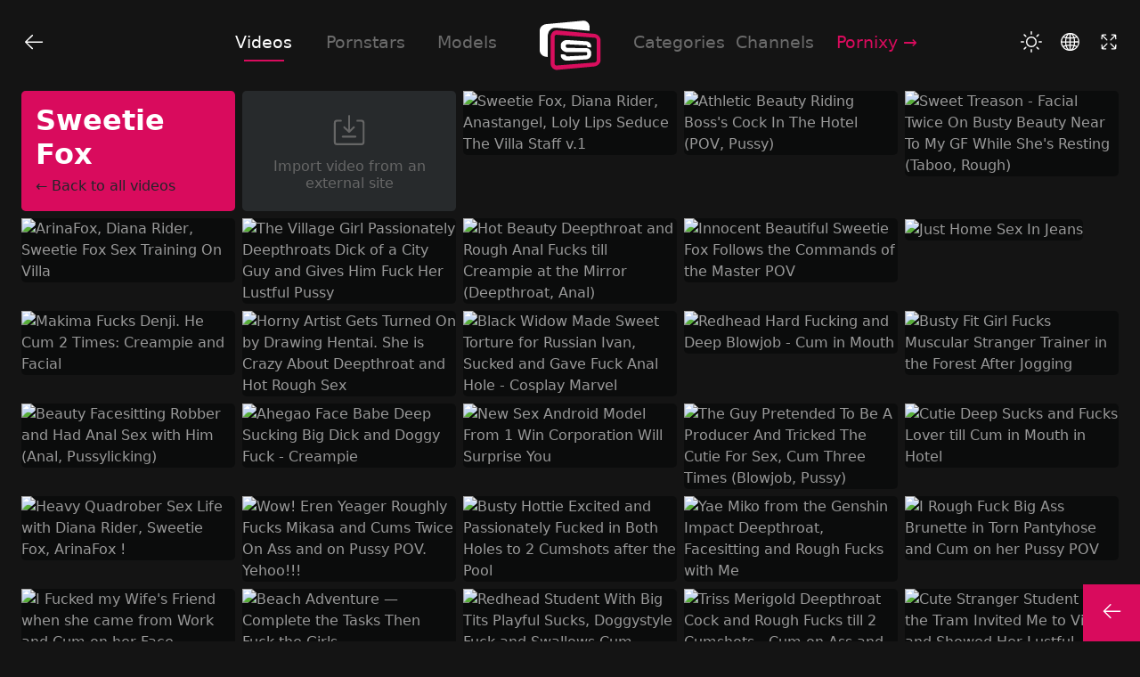

--- FILE ---
content_type: text/html; charset=UTF-8
request_url: https://pornsplit.com/videos/sweetie-fox
body_size: 27226
content:
<!doctype html>
<html lang="en">
	<head>

		<meta charset="utf-8">
		<meta name="viewport" content="width=device-width, initial-scale=1">

		<link rel="preload" href="/assets/css/app-v4.css" as="style" onload="this.onload=null;this.rel='stylesheet'">
		<link href="/assets/css/app-v4.css" rel="stylesheet">

		<title>Porn Split / More screens 4 pleasure</title>
		<meta name="description" content="Your Screen Porn Manager. Choose up to 4 videos to watch at the same time. YOU have the control. Be a Porn Director. Multi Screen Porn.">
		<link rel="canonical" href="https://pornsplit.com" />
		<meta name="keywords" content="videos,porn,free,watch,4,screens,manager,split,pornstar,sex,movies,adult,amateur,4k,hd,babes,teens,multiple,multi,screen,video,pornstars">
		<link rel="dns-prefetch" href="https://prny.uno">
		<link rel="dns-prefetch" href="https://ew-ph.ypncdn.com">
		<meta name="mobile-web-app-capable" content="yes">
		<meta name="RATING" content="RTA-5042-1996-1400-1577-RTA" />

		<link rel="apple-touch-icon" sizes="180x180" href="/apple-touch-icon.png">
		<link rel="icon" type="image/png" sizes="32x32" href="/favicon-32x32.png">
		<link rel="icon" type="image/png" sizes="16x16" href="/favicon-16x16.png">
		<link rel="manifest" href="/site.webmanifest">
		<link rel="mask-icon" href="/safari-pinned-tab.svg" color="#d90b5d">
		<meta name="msapplication-TileColor" content="#d90b5d">
		<meta name="theme-color" content="#d90b5d">
		<meta name="apple-mobile-web-app-title" content="Porn Split">
		<meta name="application-name" content="Porn Split">

		<meta name="msapplication-config" content="/browserconfig.xml">

<script data-object="1" type="application/ld+json">
{
	"@context": "https://schema.org",
	"@type": "VideoObject",
	"name": "Porn Split / More screens 4 pleasure",
	"description": "Your Screen Porn Manager. Choose up to 4 videos to watch at the same time. YOU have the control. Be a Porn Director. Multi Screen Porn.",
	"thumbnailUrl": "https://pornsplit.com/assets/img/thumbnail-1.webp",
	"contentUrl": "https://pornsplit.com",
	"embedUrl": "",
	"uploadDate": ""
}
</script>
<script data-object="2" type="application/ld+json"></script>
<script data-object="3" type="application/ld+json"></script>
<script data-object="4" type="application/ld+json"></script>
<meta property="og:url" content="https://pornsplit.com" />
<meta property="og:type" content="video.movie" />
<meta property="og:title" content="Porn Split / More screens 4 pleasure" />
<meta property="og:description" content="Your Screen Porn Manager. Choose up to 4 videos to watch at the same time. YOU have the control. Be a Porn Director. Multi Screen Porn." />
<meta property="og:image" content="https://pornsplit.com/assets/img/thumbnail-1.webp" />
<meta property="og:image:width" content="640" />
<meta property="og:image:height" content="360" />
<!-- <meta property="og:video:url" content="" /> -->
<meta property="og:video:type" content="text/html" />
<meta property="video:duration" content="" />
<meta name="twitter:card" content="summary_large_image" />
<meta name="twitter:description" content="Your Screen Porn Manager. Choose up to 4 videos to watch at the same time. YOU have the control. Be a Porn Director. Multi Screen Porn." />
<meta name="twitter:title" content="Porn Split / More screens 4 pleasure" />
<meta name="twitter:site" content="@pornixy" />
<meta name="twitter:image" content="https://pornsplit.com/assets/img/thumbnail-1.webp" />
<meta name="twitter:creator" content="@pornixy" />
<script type="application/ld+json">{"@context": "https://schema.org", "@type": "Organization", "url": "https://pornsplit.com", "logo": "https://pornsplit.com/apple-touch-icon.png"}</script>
<script type="application/ld+json">{"@context": "https://schema.org","@type": "WebSite","url": "https://pornsplit.com/","potentialAction": {"@type": "SearchAction","target": "https://pornsplit.com/videos/{search_term_string}","query-input": "required name=search_term_string"}}</script>

		<meta name="referrer" content="origin">
		<meta name="security">
	</head>
	<body data-landing="videos" data-videos="" data-filter="sweetie fox" class="mode-dark pb-5 pb-lg-0 sc_videos">



	<div class="tabs d-flex"><!--
		<a class="tab-link tab-default active" data-section="screens">Screens</a>
		 <a class="tab-link"  data-section="direct">Direct URL</a> -->
		<a class="tab-link d-none d-lg-inline ms-auto"href="/videos" data-section="videos" data-translate="videos">Videos</a>
		<a class="tab-link d-none d-lg-inline"href="/pornstars" data-section="pornstars" data-translate="pornstars">Pornstars</a>
		<a class="tab-link d-none d-lg-inline"href="/models" data-section="models" data-translate="models">Models</a>
		<div id="logo" class="mx-auto mx-lg-4"><a class="align-middle" href="/">
<svg aria-label="Porn Split" version="1.1" xmlns="http://www.w3.org/2000/svg" xmlns:xlink="http://www.w3.org/1999/xlink" x="0px" y="0px" viewBox="0 0 655 655" style="enable-background:new 0 0 655 655;" xml:space="preserve">
<path class="logo_s2" d="M580.5,205.2l-387-35.8c-17.5-1.5-34.1,4.2-47,16.1c-14.5,13.3-22.8,33.3-22.8,55v272.9 c0,21.6,8.3,41.6,22.8,54.9c11.6,10.6,26.2,16.3,41.7,16.3c1.8,0,3.6-0.1,5.4-0.2l386.9-35.8l0.1,0c37.4-3.8,67.8-33.5,67.8-66.1 V271.9C648.4,238.3,617.9,208.4,580.5,205.2z M607.1,487.1c0,9.7-10,18.9-21.6,19.7c-66.7,5.3-133.3,10.5-199.8,15.7 c-66.6,5.2-133.2,10.4-199.7,15.7c-5,0.3-9.7-1.3-13.3-4.7c-4.4-4.1-6.8-10.2-6.8-17.2V237.6c0-6.9,2.4-12.9,6.9-17.1 c3.4-3.1,7.6-4.8,12-4.8c0.4,0,0.7,0,1.1,0c63.5,4.8,127.2,9.8,190.9,14.7c69.5,5.4,139.1,10.8,208.5,16.1 c12.2,1.1,21.8,9.8,21.8,19.7V487.1z"/>
<path class="logo_ss" d="M296.5,487.5c-18.3,0-35.6-6.1-48.1-17.2c-11.5-10.2-17.9-23.8-17.9-38.2v-10.5c0,0,32-0.4,41.3,1.9 c9.3,2.4,11.8,7.5,11.8,7.5c0,3.3,1.9,5.7,3.4,7.1c3.3,3,8.3,4.5,13.6,4.2L497,432.3c5.5-0.3,10.1-4.8,10.1-10v-16.2 c0-2.3-1-4.5-2.7-6.2c-1.8-1.7-4-2.4-6.7-2.6l-97.1,0.6v0l-99.1,0.6c-0.2,0-0.3,0-0.5,0c-32.6,0-60.6-19-68.3-44.8 c0,0-3-12.9-2.1-27.9c-0.5-13.9,6.4-28,17.9-38.2c13.8-12.2,33.3-18.3,53.7-17L498.4,284c29,2,51.7,25,51.7,52.4v11.3 c0,0-25.7,0.2-33.3-1.8c-7.6-2.1-9.7-10.2-9.7-10.2c0-5.1-4.6-9.7-10.1-10l-196.2-10.1c-5.4-0.3-10.3,1.3-13.6,4.2 c-1.6,1.4-3.4,3.8-3.4,7.1v13.6c0,7,8.2,13,17.8,13.1l196.2,2c28.9,0.3,52.4,22.7,52.4,50v15.9c0,27.4-22.7,50.4-51.7,52.4 l-196.2,13.3C300.3,487.4,298.4,487.5,296.5,487.5z"/>
<path class="logo_s1" d="M93.3,230.5c1.8-48.2,29.2-91.2,87.2-88.7l353.7,32.7V139c0-21.6-8.3-41.6-22.8-55 c-12.9-11.9-29.5-17.5-47.1-16.1L77.6,103.7c-37.5,3.2-68,33.1-68,66.7V381c0,32.7,30.4,62.3,67.8,66.1l16,1.5V230.5z"/>
</svg>
			<!-- <span class="me-1 d-none">|</span><span class="fw- ms-2">Porn</span> <span class="mx-1 d-none">|</span><i class="fw-normal fs-italic">Split</i><span class="ms-1 d-none">|</span> -->
		</a></div>
		<a class="tab-link d-none d-lg-inline"href="/categories" data-section="categories" data-translate="categories">Categories</a>
		<a class="tab-link d-none d-lg-inline"href="/channels" data-section="channels" data-translate="channels">Channels</a>
		<div class="tab-link dropdown d-none d-lg-inline me-auto">
			<a class="text-primary" href="//pornixy.com?utm_source=pornsplit&utm_medium=link&utm_campaign=header" target="_blank">Pornixy <span class="i-arrow">→</span></a>
			<div>
				<div class="dropdown-content">
					<a class="nav-lang" href="//swipty.com?utm_source=pornsplit&utm_medium=link&utm_campaign=header" target="_blank">Swipty <span class="i-arrow">→</span></a>
				</div>
			</div>
		</div>
	<div>

	<div class="btn-group1">

		<button data-section="direct" class="btn btn-direct btn-tip" aria-label="Import video from an URL">
			<span class="tip-title" data-translate="import">Import video from an URL</span>
			<!-- <svg xmlns="http://www.w3.org/2000/svg" width="24" height="24" fill="currentColor" class="bi bi-box-arrow-in-down-right" viewBox="0 0 16 16">
				<path fill-rule="evenodd" d="M6.364 2.5a.5.5 0 0 1 .5-.5H13.5A1.5 1.5 0 0 1 15 3.5v10a1.5 1.5 0 0 1-1.5 1.5h-10A1.5 1.5 0 0 1 2 13.5V6.864a.5.5 0 1 1 1 0V13.5a.5.5 0 0 0 .5.5h10a.5.5 0 0 0 .5-.5v-10a.5.5 0 0 0-.5-.5H6.864a.5.5 0 0 1-.5-.5z"/>
				<path fill-rule="evenodd" d="M11 10.5a.5.5 0 0 1-.5.5h-5a.5.5 0 0 1 0-1h3.793L1.146 1.854a.5.5 0 1 1 .708-.708L10 9.293V5.5a.5.5 0 0 1 1 0v5z"/>
			</svg> -->
			<svg xmlns="http://www.w3.org/2000/svg" viewBox="0 0 105 96"><path d="M83.31,19.89H72.72a2.5,2.5,0,0,0,0,5H83.31a3.33,3.33,0,0,1,3.33,3.33v50a3.33,3.33,0,0,1-3.33,3.32H19.6a3.33,3.33,0,0,1-3.33-3.32v-50a3.33,3.33,0,0,1,3.33-3.33H29.76a2.5,2.5,0,0,0,0-5H19.6a8.34,8.34,0,0,0-8.33,8.33v50a8.33,8.33,0,0,0,8.33,8.32H83.31a8.33,8.33,0,0,0,8.33-8.32v-50A8.34,8.34,0,0,0,83.31,19.89Z" fill="currentColor"/><path d="M34.62,66.59H67.85a2.5,2.5,0,0,0,0-5H34.62a2.5,2.5,0,0,0,0,5Z" fill="currentColor"/><path d="M49.41,53.31a2.48,2.48,0,0,0,1.72.69l.11,0,.11,0a2.51,2.51,0,0,0,1.72-.69l12.6-12a2.5,2.5,0,0,0-3.44-3.62l-8.38,7.94V10a2.5,2.5,0,1,0-5,0V45.88l-8.6-8.14a2.5,2.5,0,0,0-3.44,3.62Z" fill="currentColor"/></svg>
		</button>
		<button data-section="share" class="btn btn-share btn-tip" aria-label="Share this screen">
			<span class="tip-title" data-translate="share">Share</span>
			<!-- <svg xmlns="http://www.w3.org/2000/svg" width="24" height="24" fill="currentColor" class="bi bi-box-arrow-in-down-right" viewBox="0 0 16 16">
				<path fill-rule="evenodd" d="M6.364 2.5a.5.5 0 0 1 .5-.5H13.5A1.5 1.5 0 0 1 15 3.5v10a1.5 1.5 0 0 1-1.5 1.5h-10A1.5 1.5 0 0 1 2 13.5V6.864a.5.5 0 1 1 1 0V13.5a.5.5 0 0 0 .5.5h10a.5.5 0 0 0 .5-.5v-10a.5.5 0 0 0-.5-.5H6.864a.5.5 0 0 1-.5-.5z"/>
				<path fill-rule="evenodd" d="M11 10.5a.5.5 0 0 1-.5.5h-5a.5.5 0 0 1 0-1h3.793L1.146 1.854a.5.5 0 1 1 .708-.708L10 9.293V5.5a.5.5 0 0 1 1 0v5z"/>
			</svg> -->
			<svg version="1.1" xmlns="http://www.w3.org/2000/svg" xmlns:xlink="http://www.w3.org/1999/xlink" x="0px" y="0px" viewBox="0 0 105 96" style="enable-background:new 0 0 105 96;" xml:space="preserve"><path d="M53.5,84.7c-0.1,0-0.2,0-0.3,0c-1.1-0.1-2-0.9-2.2-2l-6-29.2l-28.6-6.2c-1.1-0.2-1.9-1.1-2-2.2C14.4,44,15,43,16,42.6 l64.7-28.2c0.9-0.4,2-0.2,2.8,0.5c0.7,0.7,0.9,1.8,0.5,2.8L55.8,83.2C55.4,84.1,54.5,84.7,53.5,84.7z M25.1,44.1l22.6,4.9 c1,0.2,1.7,1,1.9,1.9l4.7,23l22.6-52.5L25.1,44.1z" fill="currentColor"/></svg>
		</button>
		<a href="https://pornixy.com?utm_source=pornsplit&utm_medium=link&utm_campaign=logoicon" target="_blank" class="btn btn-prxy btn-tip"><span class="tip-title" data-translate="visit">Visit Pornixy.com</span>
			<svg aria-label="Visit Pornixy.com" version="1.1" xmlns="http://www.w3.org/2000/svg" xmlns:xlink="http://www.w3.org/1999/xlink" x="0px" y="0px" viewBox="0 0 105 96" style="enable-background:new 0 0 105 96;" xml:space="preserve" fill="currentColor">
<g>
	<path d="M99.8,23.1c-6.4-8.1-18.3-1.9-22.4,1.6c-3.2,2.5,0.5,7.9,5.3,4.7c1.7-1.7,6.6-3,6.6-3s-1.6,7.2,7.9,7.5 C102,33.6,102.3,26.8,99.8,23.1z"/>
	<path d="M74.3,32.1c0.4-4.8-9.5-8.4-14.1-7.9c-7.5,0.7-17.8,9.5-22.3,17.6c-3,5.3-6.9,11.8-13.5,10.9c-2.2-0.2-4.5-0.5-11.1-2 c-6.1-1.7-17,7.9-2.9,18.3c5.7,3.9,12.9,6.5,19.9,7.6c11.1,1.6,22.5-1.4,32.6-7.7c6.5-4.2,14.9-14.6,17.2-22.3 C82.9,36.3,78.7,32.1,74.3,32.1z M63.8,61.1c-8.5,8.5-23.2,11.1-31.5,10.1C24,70.4,12.9,64,11.6,62c-1.9-1.8-1-5.8,1.8-5.3 c12.9,3.5,19,2.9,24.1-4c5.5-7.5,14.2-20.9,21.7-22.3c5.8-1,11.2,3.4,9.6,6.6C80.1,35.1,74.6,50.2,63.8,61.1z"/>
	<path d="M43.5,58.2C54.6,57.7,71,42.3,68.6,37.5C59.4,37,43.5,50.4,43.5,58.2z"/>
</g>
</svg>
		</a>
	</div>

	<div class="btn-group2">

		<button data-action="mode" id="btn-light" class="btn btn-mode btn-tip">
			<span class="tip-title" data-translate="mode_light">Light Mode</span>
			<svg aria-label="Light Mode" xmlns="http://www.w3.org/2000/svg" viewBox="0 0 83.8 83.8"><path d="M52.5,26.89A21.11,21.11,0,1,0,73.61,48,21.13,21.13,0,0,0,52.5,26.89Zm0,37.22A16.11,16.11,0,1,1,68.61,48,16.13,16.13,0,0,1,52.5,64.11Z" transform="translate(-10.6 -6.1)" fill="currentColor"/><path d="M52.5,19.9A2.5,2.5,0,0,0,55,17.4V8.6a2.5,2.5,0,0,0-5,0v8.8A2.5,2.5,0,0,0,52.5,19.9Z" transform="translate(-10.6 -6.1)" fill="currentColor"/><path d="M52.5,76.1A2.5,2.5,0,0,0,50,78.6v8.8a2.5,2.5,0,0,0,5,0V78.6A2.5,2.5,0,0,0,52.5,76.1Z" transform="translate(-10.6 -6.1)" fill="currentColor"/><path d="M91.9,45.5H83.1a2.5,2.5,0,0,0,0,5h8.8a2.5,2.5,0,0,0,0-5Z" transform="translate(-10.6 -6.1)" fill="currentColor"/><path d="M24.4,48a2.5,2.5,0,0,0-2.5-2.5H13.1a2.5,2.5,0,0,0,0,5h8.8A2.5,2.5,0,0,0,24.4,48Z" transform="translate(-10.6 -6.1)" fill="currentColor"/><path d="M74.14,28.86a2.49,2.49,0,0,0,1.77-.73l6.22-6.22a2.5,2.5,0,0,0-3.54-3.54l-6.22,6.22a2.5,2.5,0,0,0,1.77,4.27Z" transform="translate(-10.6 -6.1)" fill="currentColor"/><path d="M29.09,67.87l-6.22,6.22a2.5,2.5,0,0,0,3.54,3.54l6.22-6.22a2.5,2.5,0,0,0-3.54-3.54Z" transform="translate(-10.6 -6.1)" fill="currentColor"/><path d="M29.09,28.13a2.5,2.5,0,0,0,3.54-3.54l-6.22-6.22a2.5,2.5,0,0,0-3.54,3.54Z" transform="translate(-10.6 -6.1)" fill="currentColor"/><path d="M75.91,67.87a2.5,2.5,0,0,0-3.54,3.54l6.22,6.22a2.5,2.5,0,0,0,3.54-3.54Z" transform="translate(-10.6 -6.1)" fill="currentColor"/></svg>
		</button>
		<button data-action="mode" id="btn-dark" class="btn btn-mode btn-tip d-none">
			<span class="tip-title" data-translate="mode_dark">Dark Mode</span>
			<svg aria-label="Dark Mode" version="1.1" xmlns="http://www.w3.org/2000/svg" xmlns:xlink="http://www.w3.org/1999/xlink" x="0px" y="0px" viewBox="0 0 105 96" style="enable-background:new 0 0 105 96;" xml:space="preserve" fill="currentColor"><path d="M57.6,85.9C57.6,85.9,57.6,85.9,57.6,85.9c-26.2-0.4-38.1-20.3-38.1-38.6c0-13.6,7-31.5,26.8-37c0.9-0.2,1.8,0,2.4,0.7 c0.6,0.7,0.7,1.7,0.3,2.5c-2.6,5.1-4,10.9-4,16.9c0,16.2,10.5,33.7,33.6,34.1c3.6-0.1,7-0.5,10.2-1.4c0.9-0.2,1.8,0,2.4,0.7 c0.6,0.7,0.7,1.7,0.3,2.5C84.8,78.6,72.9,85.6,57.6,85.9L57.6,85.9C57.7,85.9,57.7,85.9,57.6,85.9z M57.6,81.4 C57.6,81.4,57.6,81.4,57.6,81.4C57.6,81.4,57.6,81.4,57.6,81.4L57.6,81.4C57.6,81.4,57.6,81.4,57.6,81.4c11.6-0.2,21-4.8,27-13 c-2,0.3-4,0.4-6.1,0.5c0,0-0.1,0-0.1,0c-26.2-0.4-38.1-20.3-38.1-38.6c0-4.8,0.8-9.6,2.4-14C29,22.4,24,36.4,24,47.2 C24,63.4,34.5,81,57.6,81.4L57.6,81.4z"/></svg>
		</button>

		<button aria-label="Change Language" class="btn btn-language btn-tip dropdown">
			<span class="tip-title" data-translate="language">Change Language</span>
<svg version="1.1" xmlns="http://www.w3.org/2000/svg" xmlns:xlink="http://www.w3.org/1999/xlink" x="0px" y="0px" viewBox="0 0 105 96" style="enable-background:new 0 0 105 96;" xml:space="preserve" fill="currentColor">
<path d="M87,69.1L87,69.1L87,69.1c3.8-6.1,5.9-13.4,5.9-21.1c0-10-3.7-19.2-9.7-26.2l0,0l0,0c-7-8.1-17.1-13.5-28.5-14.1l0,0l0,0
	c-0.8,0-1.5-0.1-2.3-0.1s-1.5,0-2.3,0.1l0,0l0,0c-11.4,0.6-21.5,6-28.5,14.1l0,0l0,0c-1.1,1.3-2.1,2.6-3,4l0,0l0,0
	c-4.2,6.4-6.7,14-6.7,22.2c0,7.7,2.2,14.9,5.9,21.1l0,0l0,0c0.4,0.7,0.9,1.3,1.3,2c0,0.1,0.1,0.1,0.1,0.2
	c7.3,10.4,19.4,17.2,33.1,17.2S78,81.7,85.4,71.3c0-0.1,0.1-0.1,0.1-0.2C86.2,70.4,86.6,69.7,87,69.1z M74.3,45.5
	c-0.2-5.1-0.8-9.8-1.8-14.2c3.5-0.8,6.7-1.9,9.4-3.2c3.4,5,5.5,10.9,6,17.3H74.3V45.5z M69.3,45.5H55v-12c4.4-0.1,8.7-0.5,12.6-1.2
	C68.5,36.3,69.1,40.7,69.3,45.5z M55,28.5V13c4.3,1.5,8.4,6.6,11.1,14.5C62.7,28,59,28.4,55,28.5z M50,13v15.5
	c-4-0.1-7.7-0.5-11.1-1C41.6,19.6,45.7,14.5,50,13z M50,33.5v12H35.7c0.2-4.8,0.8-9.2,1.7-13.2C41.3,33,45.6,33.4,50,33.5z M50,50.5
	v10.3c-4.6,0.1-8.9,0.5-12.9,1.2c-0.7-3.5-1.2-7.4-1.3-11.5H50z M50,65.8V83c-4.5-1.6-9-7.4-11.7-16.1C41.9,66.3,45.8,65.9,50,65.8z
	 M55,83V65.8c4.2,0.1,8.1,0.5,11.7,1.1C64,75.6,59.5,81.4,55,83z M55,60.8V50.5h14.3c-0.1,4.2-0.6,8-1.3,11.5
	C63.9,61.3,59.6,60.9,55,60.8z M74.3,50.5h13.6c-0.4,5.8-2.2,11.3-5.1,16c-2.8-1.4-6.2-2.6-9.9-3.5C73.6,59.1,74.1,54.9,74.3,50.5z
	 M78.7,24.1c-2.2,0.9-4.7,1.7-7.6,2.4c-1.5-4.6-3.5-8.5-5.9-11.6C70.4,16.9,75,20.1,78.7,24.1z M39.8,14.9c-2.4,3.1-4.4,7-5.9,11.6
	c-2.8-0.7-5.4-1.5-7.6-2.4C30,20.1,34.6,16.9,39.8,14.9z M32.6,31.3c-1,4.3-1.7,9.1-1.8,14.2H17.2c0.4-6.4,2.6-12.3,6-17.3
	C25.9,29.4,29,30.5,32.6,31.3z M17.2,50.5h13.6c0.1,4.4,0.6,8.6,1.5,12.5c-3.7,0.9-7.1,2.1-9.9,3.5C19.4,61.8,17.6,56.3,17.2,50.5z
	 M25.3,70.6c2.3-1,5-2,8.2-2.7c1.6,5.3,3.8,9.8,6.4,13.2C34.1,78.9,29.1,75.3,25.3,70.6z M65.2,81.1c2.6-3.4,4.8-7.9,6.4-13.2
	c3.1,0.8,5.9,1.7,8.2,2.7C75.9,75.3,70.9,78.9,65.2,81.1z"/>
</svg>
			<div id="language" class="">
				<!-- <button class="btn btn-drop fw-bold">EN</button> -->
				<div class="dropdown-content">
					<a class="nav-lang" data-lang="en" href="#" lang="en" xml:lang="en"><img src="[data-uri]"/><span>English</span></a>
					<a class="nav-lang" data-lang="es" href="#" lang="es" xml:lang="es"><img src="[data-uri]"/><span>Español</span></a>
					<a class="nav-lang" data-lang="ru" href="#" lang="ru" xml:lang="ru"><img src="[data-uri]"/><span>Русский</span></a>
					<a class="nav-lang" data-lang="tr" href="#" lang="tr" xml:lang="tr"><img src="[data-uri]"/><span>Türk</span></a>
					<a class="nav-lang" data-lang="de" href="#" lang="de" xml:lang="de"><img src="[data-uri]"/><span>Deutsch</span></a>
					<a class="nav-lang" data-lang="fr" href="#" lang="fr" xml:lang="fr"><img src="[data-uri]"/><span>Français</span></a>
					<a class="nav-lang" data-lang="it" href="#" lang="it" xml:lang="it"><img src="[data-uri]"/><span>Italiano</span></a>
					<a class="nav-lang" data-lang="pt" href="#" lang="pt" xml:lang="pt"><img src="[data-uri]"/><span>Português</span></a>
					<a class="nav-lang" data-lang="pl" href="#" lang="pl" xml:lang="pl"><img src="[data-uri]"/><span>Polski</span></a>
					<a class="nav-lang" data-lang="nl" href="#" lang="nl" xml:lang="nl"><img src="[data-uri]"/><span>Dutch</span></a>
					<a class="nav-lang" data-lang="cs" href="#" lang="cs" xml:lang="cs"><img src="[data-uri]"/><span>Czech</span></a>
					<a class="nav-lang" data-lang="zh" href="#" lang="zh" xml:lang="zh"><img src="[data-uri]"/><span>中文</span></a>
					<a class="nav-lang" data-lang="ja" href="#" lang="ja" xml:lang="ja"><img src="[data-uri]"/><span>日本語</span></a>
					<a class="nav-lang" data-lang="id" href="#" lang="id" xml:lang="id"><img src="[data-uri]"/><span>Bahasa Indonesia</span></a>
					<a class="nav-lang" data-lang="ar" href="#" lang="ar" xml:lang="ar"><img src="[data-uri]"/><span>العربية</span></a>
					<a class="nav-lang" data-lang="ko" href="#" lang="ko" xml:lang="ko"><img src="[data-uri]"/><span>한국어</span></a>
					<a class="nav-lang" data-lang="no" href="#" lang="no" xml:lang="no"><img src="[data-uri]"/><span>Norsk</span></a>
					<a class="nav-lang" data-lang="sv" href="#" lang="sv" xml:lang="sv"><img src="[data-uri]"/><span>Svenska</span></a>
					<a class="nav-lang" data-lang="hi" href="#" lang="hi" xml:lang="hi"><img src="[data-uri]"/><span>हिन्दी</span></a>
					<a class="nav-lang" data-lang="th" href="#" lang="th" xml:lang="th"><img src="[data-uri]"/><span>ไทย</span></a>
					<a class="nav-lang" data-lang="el" href="#" lang="el" xml:lang="el"><img src="[data-uri]"/><span>Ελληνικά</span></a>
				</div>
			</div>
		</button>

		<button aria-label="Full Screen" data-action="fullscreen" id="btn-fullscreen" class="btn btn-fullscreen btn-tip" onclick="fullscreen()">
			<span class="tip-title" data-translate="full_enter">Full Screen</span>
<svg version="1.1" xmlns="http://www.w3.org/2000/svg" xmlns:xlink="http://www.w3.org/1999/xlink" x="0px" y="0px" viewBox="0 0 105 96" style="enable-background:new 0 0 105 96;" xml:space="preserve" fill="currentColor">
<g>
	<path d="M43.9,54.1c-0.6,0-1.3,0.2-1.8,0.7L23.9,73.2l-0.3-11.8c0-1.4-1.1-2.4-2.5-2.4c0,0,0,0-0.1,0c-1.4,0-2.5,1.2-2.4,2.6
		L19,78.8c0,0.8,0.4,1.5,1,1.9c0.4,0.4,1,0.6,1.6,0.7L39,81.9c1.3,0,2.5-1.1,2.6-2.4c0-1.4-1.1-2.5-2.4-2.6l-11.5-0.3l18.1-18.2
		c1-1,1-2.6,0-3.5C45.2,54.4,44.6,54.1,43.9,54.1z"/>
	<path d="M84,58.9C84,58.9,84,58.9,84,58.9c-1.4,0-2.5,1.1-2.6,2.4l-0.3,11.8L62.8,54.9c-0.5-0.5-1.1-0.7-1.8-0.7s-1.3,0.2-1.8,0.7
		c-1,1-1,2.6,0,3.5l18.2,18.2l-11.5,0.3c-1.4,0-2.5,1.2-2.4,2.6s1.2,2.5,2.6,2.4l17.4-0.5c0.6,0,1.1-0.2,1.5-0.6
		c0.6-0.4,1-1.2,1.1-2l0.5-17.4C86.5,60.1,85.4,58.9,84,58.9z"/>
	<path d="M27.6,19.4l11.5-0.3c1.4,0,2.5-1.2,2.4-2.6c0-1.4-1.1-2.4-2.5-2.4c0,0,0,0-0.1,0l-17.4,0.5c-0.6,0-1.2,0.3-1.6,0.7
		c-0.6,0.4-0.9,1.1-1,1.9l-0.5,17.4c0,1.4,1.1,2.5,2.4,2.6c1.4,0,2.5-1.1,2.6-2.4l0.3-11.8l18.3,18.3c1,1,2.6,1,3.5,0
		c1-1,1-2.6,0-3.5L27.6,19.4z"/>
	<path d="M62.8,41.1l18.3-18.3l0.3,11.8c0,1.4,1.2,2.5,2.6,2.4c1.4,0,2.5-1.2,2.4-2.6L86,17.2c0-0.8-0.4-1.4-0.9-1.9
		c-0.4-0.4-1-0.7-1.6-0.7L66,14.1c0,0,0,0-0.1,0c-1.4,0-2.5,1.1-2.5,2.4c0,1.4,1.1,2.5,2.4,2.6l11.5,0.3L59.3,37.6c-1,1-1,2.6,0,3.5
		C60.3,42.1,61.9,42.1,62.8,41.1z"/>
</g>
</svg>

		</button>
		<button aria-label="Exit Full Screen" data-action="fullscreen" id="btn-outscreen" class="btn btn-fullscreen btn-tip d-none" onclick="fullscreen()">
			<span class="tip-title" data-translate="full_exit">Exit Full Screen</span>
			<svg version="1.1" xmlns="http://www.w3.org/2000/svg" xmlns:xlink="http://www.w3.org/1999/xlink" x="0px" y="0px" viewBox="0 0 105 96" style="enable-background:new 0 0 105 96;" xml:space="preserve" fill="currentColor">
	<g>
		<path d="M45,55.3c-0.4-0.4-1-0.6-1.6-0.7L26,54.1c-1.3,0-2.5,1.1-2.6,2.4c0,1.4,1.1,2.5,2.4,2.6l11.5,0.3L19.3,77.6
			c-1,1-1,2.6,0,3.5c0.5,0.5,1.1,0.7,1.8,0.7s1.3-0.2,1.8-0.7l18.3-18.3l0.3,11.8c0,1.4,1.1,2.4,2.5,2.4c0,0,0,0,0.1,0
			c1.4,0,2.5-1.2,2.4-2.6L46,57.2C46,56.4,45.6,55.7,45,55.3z"/>
		<path d="M67.6,59.4l11.5-0.3c1.4,0,2.5-1.2,2.4-2.6s-1.2-2.5-2.6-2.4l-17.4,0.5c-0.6,0-1.1,0.2-1.5,0.6c-0.6,0.4-1,1.2-1.1,2
			l-0.5,17.4c0,1.4,1.1,2.5,2.4,2.6c0,0,0,0,0.1,0c1.4,0,2.5-1.1,2.5-2.4l0.3-11.8l18.3,18.3c0.5,0.5,1.1,0.7,1.8,0.7
			s1.3-0.2,1.8-0.7c1-1,1-2.6,0-3.5L67.6,59.4z"/>
		<path d="M44,18.9c-1.4,0-2.5,1.1-2.6,2.4l-0.3,11.8L22.8,14.9c-1-1-2.6-1-3.5,0c-1,1-1,2.6,0,3.5l18.1,18.2l-11.5,0.3
			c-1.4,0-2.5,1.2-2.4,2.6c0,1.4,1.1,2.4,2.5,2.4c0,0,0,0,0.1,0l17.4-0.5c0.6,0,1.2-0.3,1.6-0.7c0.6-0.4,0.9-1.1,1-1.9l0.5-17.4
			C46.5,20.1,45.4,18.9,44,18.9z"/>
		<path d="M60,40.7c0.4,0.4,1,0.7,1.6,0.7L79,41.9c0,0,0,0,0.1,0c1.4,0,2.5-1.1,2.5-2.4c0-1.4-1.1-2.5-2.4-2.6l-11.5-0.3l18.2-18.2
			c1-1,1-2.6,0-3.5c-1-1-2.6-1-3.5,0L63.9,33.2l-0.3-11.8c0-1.4-1.2-2.5-2.6-2.4c-1.4,0-2.5,1.2-2.4,2.6L59,38.8
			C59,39.6,59.4,40.2,60,40.7z"/>
	</g>
</svg>

		</button>

	</div>

	<button class="btn-top btn-tip d-none" aria-label="Go to top"><span class="tip-title" data-translate="gototop">Go to top</span><svg xmlns="http://www.w3.org/2000/svg" viewBox="0 0 105 96"><path d="M86.19,46H28.84L50.4,24.7a2.5,2.5,0,0,0-3.51-3.55L21,46.67a2.54,2.54,0,0,0-.72,1.56s0,.05,0,.08a2.56,2.56,0,0,0,0,.62,1.67,1.67,0,0,0,.08.3c0,.07.05.15.08.22a2.61,2.61,0,0,0,.53.83L46.89,75.81a2.5,2.5,0,0,0,1.76.72,2.5,2.5,0,0,0,1.75-4.28L28.89,51h57.3a2.5,2.5,0,0,0,0-5Z" fill="currentColor"/></svg></button>
	<button data-section="screens" class="btn-back btn-back-1 d-none" aria-label="Back to screens"><svg xmlns="http://www.w3.org/2000/svg" viewBox="0 0 105 96"><path d="M86.19,46H28.84L50.4,24.7a2.5,2.5,0,0,0-3.51-3.55L21,46.67a2.54,2.54,0,0,0-.72,1.56s0,.05,0,.08a2.56,2.56,0,0,0,0,.62,1.67,1.67,0,0,0,.08.3c0,.07.05.15.08.22a2.61,2.61,0,0,0,.53.83L46.89,75.81a2.5,2.5,0,0,0,1.76.72,2.5,2.5,0,0,0,1.75-4.28L28.89,51h57.3a2.5,2.5,0,0,0,0-5Z" fill="currentColor"/></svg></button>
	<button data-section="screens" class="btn-back btn-back-2 btn-tip d-none" aria-label="Back to screens"><span class="tip-title" data-translate="back_screens">Back to screens</span><!-- &times; ←--><svg xmlns="http://www.w3.org/2000/svg" viewBox="0 0 105 96"><path d="M86.19,46H28.84L50.4,24.7a2.5,2.5,0,0,0-3.51-3.55L21,46.67a2.54,2.54,0,0,0-.72,1.56s0,.05,0,.08a2.56,2.56,0,0,0,0,.62,1.67,1.67,0,0,0,.08.3c0,.07.05.15.08.22a2.61,2.61,0,0,0,.53.83L46.89,75.81a2.5,2.5,0,0,0,1.76.72,2.5,2.5,0,0,0,1.75-4.28L28.89,51h57.3a2.5,2.5,0,0,0,0-5Z" fill="currentColor"/></svg></button>

		</div>
	</div>

	<div id="screens" class="tabcontent px-3 px-lg-4 pb-3">

		<div class="row d-flex flex-wrap g-3 mb-4 mb-lg-5">

				<div class="order-1 col-lg-6">
					<div id="video-split-1" class="ratio ratio-16x9 video-empty">
						<div class="video-iframe ratio ratio-16x9"></div>
						<div data-btn="addvideo" data-screen="1" class="div-add">
							<button class="btn-add btn" aria-label="Select a video for this screen"><span class="btn-plus">
<svg version="1.1" xmlns="http://www.w3.org/2000/svg" xmlns:xlink="http://www.w3.org/1999/xlink" x="0px" y="0px" viewBox="0 0 105 96" style="enable-background:new 0 0 105 96;" xml:space="preserve" fill="currentColor">
<path d="M84.9,43.5H57V15.6c0-2.5-2-4.5-4.5-4.5c-2.5,0-4.5,2-4.5,4.5v27.9H20.1c-2.5,0-4.5,2-4.5,4.5s2,4.5,4.5,4.5H48v27.9 c0,2.5,2,4.5,4.5,4.5c2.5,0,4.5-2,4.5-4.5V52.5h27.9c2.5,0,4.5-2,4.5-4.5S87.3,43.5,84.9,43.5z"/>
</svg>
							</span></button>
							<p class="mb-auto" data-translate="select">Select a video for this screen</p>
						</div>
						<div class="div-info">
							<div class="--d-flex --flex-column m-4">
								<div class="d-flex mb-0 mb-sm-3">
									<div class="d-none d-sm-block w-50"><img data-info="image" src="https://cdn.pornixy.com/img/default-lg.png" class="img-fluid" width="640" height="360" alt="Video thumbnail"></div>
									<dl class="--w-50 ps-sm-4 mb-0">
										<dt class="visually-hidden" data-translate="quality">Quality / Duration</dt>
										<dd class="d-none d-md-block"><strong class="badge border border-primary bg-primary text-dark text-uppercase me-2" data-info="quality"></strong><strong class="badge border border-primary text-primary" data-info="duration"></strong></dd>
										<dt data-label="pornstars" class="dt-label" data-translate="pornstars">Pornstars</dt><dd><strong data-info="pornstars" class="h5"></strong></dd>
										<dt data-label="channel" class="dt-label" data-translate="channel">Channel</dt><dd><strong data-info="channel" class="h5"></strong></dd>
									</dl>
								</div>
								<h2 data-info="title" class="video-title"></h2>
								<a href="//swipty.com" class="btn btn-sm btn-light d-md-none --mt-auto me-2 mt-4" data-info="link" data-site="swipty" data-translate="watch_2" target="_blank">Watch it on Swipty.com <span class="i-arrow">→</span></a>
								<a href="//swipty.com" class="btn btn-lg btn-light d-none d-md-inline-block fw-bold --mt-auto me-3 mt-4" data-info="link" data-site="swipty" data-translate="watch_2" target="_blank">Watch it on Swipty.com <span class="i-arrow">→</span></a>
								<a href="//pornixy.com" class="btn btn-sm btn-primary d-md-none --mt-auto mt-4" data-info="link" data-site="pornixy" data-translate="watch" target="_blank">Watch it on Pornixy.com <span class="i-arrow">→</span></a>
								<a href="//pornixy.com" class="btn btn-lg btn-primary d-none d-md-inline-block fw-bold --mt-auto mt-4" data-info="link" data-site="pornixy" data-translate="watch" target="_blank">Watch it on Pornixy.com <span class="i-arrow">→</span></a>
							</div>
						</div>
						<button data-btn="removevideo" data-screen="1" class="btn-action btn-remove btn btn-primary btn-tip" aria-label="Change this video screen">
							<span class="tip-title" data-translate="change">Change this video screen</span>
<svg fill="currentColor" version="1.1" xmlns="http://www.w3.org/2000/svg" xmlns:xlink="http://www.w3.org/1999/xlink" x="0px" y="0px" viewBox="0 0 105 96" style="enable-background:new 0 0 105 96;" xml:space="preserve">
<path d="M84.9,45.5H55V15.6c0-1.4-1.1-2.5-2.5-2.5S50,14.3,50,15.6v29.9H20.1c-1.4,0-2.5,1.1-2.5,2.5s1.1,2.5,2.5,2.5H50v29.9 c0,1.4,1.1,2.5,2.5,2.5s2.5-1.1,2.5-2.5V50.5h29.9c1.4,0,2.5-1.1,2.5-2.5S86.2,45.5,84.9,45.5z"/>
</svg>
						</button>
						<button data-screen="1" class="btn-action btn-switch btn btn-dark text-primary btn-tip" aria-label="Switch between screens">
							<span class="tip-title" data-translate="switch">Switch between screens</span>
<svg xmlns="http://www.w3.org/2000/svg" width="16" height="16" fill="currentColor" class="bi bi-arrow-left-right" viewBox="0 0 16 16">
	<path fill-rule="evenodd" d="M1 11.5a.5.5 0 0 0 .5.5h11.793l-3.147 3.146a.5.5 0 0 0 .708.708l4-4a.5.5 0 0 0 0-.708l-4-4a.5.5 0 0 0-.708.708L13.293 11H1.5a.5.5 0 0 0-.5.5zm14-7a.5.5 0 0 1-.5.5H2.707l3.147 3.146a.5.5 0 1 1-.708.708l-4-4a.5.5 0 0 1 0-.708l4-4a.5.5 0 1 1 .708.708L2.707 4H14.5a.5.5 0 0 1 .5.5z"/>
</svg>
						</button>
						<button data-screen="1" class="btn-action btn-data btn btn-dark text-primary btn-tip" aria-label="View video details">
							<span class="tip-title" data-translate="details">View video details</span>
<svg version="1.1" class="icon icon-info" xmlns="http://www.w3.org/2000/svg" xmlns:xlink="http://www.w3.org/1999/xlink" x="0px" y="0px" viewBox="0 0 105 96" style="enable-background:new 0 0 105 96;" xml:space="preserve" fill="currentColor">
	<path d="M82.3,49.3H22.5c-0.8,0-1.5-0.7-1.5-1.5s0.7-1.5,1.5-1.5h59.8c0.8,0,1.5,0.7,1.5,1.5S83.1,49.3,82.3,49.3z"/>
	<path d="M82.3,29.3H22.5c-0.8,0-1.5-0.7-1.5-1.5s0.7-1.5,1.5-1.5h59.8c0.8,0,1.5,0.7,1.5,1.5S83.1,29.3,82.3,29.3z"/>
	<path d="M48.1,69.3H22.5c-0.8,0-1.5-0.7-1.5-1.5s0.7-1.5,1.5-1.5h25.6c0.8,0,1.5,0.7,1.5,1.5S49,69.3,48.1,69.3z"/>
</svg>
		<svg xmlns="http://www.w3.org/2000/svg" width="16" height="16" fill="#ffffff" class="icon-info icon-close d-none" viewBox="0 0 16 16">
		<path fill-rule="evenodd" d="M13.854 2.146a.5.5 0 0 1 0 .708l-11 11a.5.5 0 0 1-.708-.708l11-11a.5.5 0 0 1 .708 0Z"/>
		<path fill-rule="evenodd" d="M2.146 2.146a.5.5 0 0 0 0 .708l11 11a.5.5 0 0 0 .708-.708l-11-11a.5.5 0 0 0-.708 0Z"/>
		</svg>
						</button>
					</div>
				</div>
				<div class="order-2 col-lg-6">
					<div id="video-split-2" class="ratio ratio-16x9 video-empty">
						<div class="video-iframe ratio ratio-16x9"></div>
						<div data-btn="addvideo" data-screen="2" class="div-add">
							<button class="btn-add btn" aria-label="Select a video for this screen"><span class="btn-plus">
<svg version="1.1" xmlns="http://www.w3.org/2000/svg" xmlns:xlink="http://www.w3.org/1999/xlink" x="0px" y="0px" viewBox="0 0 105 96" style="enable-background:new 0 0 105 96;" xml:space="preserve" fill="currentColor">
<path d="M84.9,43.5H57V15.6c0-2.5-2-4.5-4.5-4.5c-2.5,0-4.5,2-4.5,4.5v27.9H20.1c-2.5,0-4.5,2-4.5,4.5s2,4.5,4.5,4.5H48v27.9 c0,2.5,2,4.5,4.5,4.5c2.5,0,4.5-2,4.5-4.5V52.5h27.9c2.5,0,4.5-2,4.5-4.5S87.3,43.5,84.9,43.5z"/>
</svg>
							</span></button>
							<p class="mb-auto" data-translate="select">Select a video for this screen</p>
						</div>
						<div class="div-info">
							<div class="--d-flex --flex-column m-4">
								<div class="d-flex mb-0 mb-sm-3">
									<div class="d-none d-sm-block w-50"><img data-info="image" src="https://cdn.pornixy.com/img/default-lg.png" class="img-fluid" width="640" height="360" alt="Video thumbnail"></div>
									<dl class="--w-50 ps-sm-4 mb-0">
										<dt class="visually-hidden" data-translate="quality">Quality / Duration</dt>
										<dd class="d-none d-md-block"><strong class="badge border border-primary bg-primary text-dark text-uppercase me-2" data-info="quality"></strong><strong class="badge border border-primary text-primary" data-info="duration"></strong></dd>
										<dt data-label="pornstars" class="dt-label" data-translate="pornstars">Pornstars</dt><dd><strong data-info="pornstars" class="h5"></strong></dd>
										<dt data-label="channel" class="dt-label" data-translate="channel">Channel</dt><dd><strong data-info="channel" class="h5"></strong></dd>
									</dl>
								</div>
								<h2 data-info="title" class="video-title"></h2>
								<a href="//swipty.com" class="btn btn-sm btn-light d-md-none --mt-auto me-2 mt-4" data-info="link" data-site="swipty" data-translate="watch_2" target="_blank">Watch it on Swipty.com <span class="i-arrow">→</span></a>
								<a href="//swipty.com" class="btn btn-lg btn-light d-none d-md-inline-block fw-bold --mt-auto me-3 mt-4" data-info="link" data-site="swipty" data-translate="watch_2" target="_blank">Watch it on Swipty.com <span class="i-arrow">→</span></a>
								<a href="//pornixy.com" class="btn btn-sm btn-primary d-md-none --mt-auto mt-4" data-info="link" data-site="pornixy" data-translate="watch" target="_blank">Watch it on Pornixy.com <span class="i-arrow">→</span></a>
								<a href="//pornixy.com" class="btn btn-lg btn-primary d-none d-md-inline-block fw-bold --mt-auto mt-4" data-info="link" data-site="pornixy" data-translate="watch" target="_blank">Watch it on Pornixy.com <span class="i-arrow">→</span></a>
							</div>
						</div>
						<button data-btn="removevideo" data-screen="2" class="btn-action btn-remove btn btn-primary btn-tip" aria-label="Change this video screen">
							<span class="tip-title" data-translate="change">Change this video screen</span>
<svg fill="currentColor" version="1.1" xmlns="http://www.w3.org/2000/svg" xmlns:xlink="http://www.w3.org/1999/xlink" x="0px" y="0px" viewBox="0 0 105 96" style="enable-background:new 0 0 105 96;" xml:space="preserve">
<path d="M84.9,45.5H55V15.6c0-1.4-1.1-2.5-2.5-2.5S50,14.3,50,15.6v29.9H20.1c-1.4,0-2.5,1.1-2.5,2.5s1.1,2.5,2.5,2.5H50v29.9 c0,1.4,1.1,2.5,2.5,2.5s2.5-1.1,2.5-2.5V50.5h29.9c1.4,0,2.5-1.1,2.5-2.5S86.2,45.5,84.9,45.5z"/>
</svg>
						</button>
						<button data-screen="2" class="btn-action btn-switch btn btn-dark text-primary btn-tip" aria-label="Switch between screens">
							<span class="tip-title" data-translate="switch">Switch between screens</span>
<svg xmlns="http://www.w3.org/2000/svg" width="16" height="16" fill="currentColor" class="bi bi-arrow-left-right" viewBox="0 0 16 16">
	<path fill-rule="evenodd" d="M1 11.5a.5.5 0 0 0 .5.5h11.793l-3.147 3.146a.5.5 0 0 0 .708.708l4-4a.5.5 0 0 0 0-.708l-4-4a.5.5 0 0 0-.708.708L13.293 11H1.5a.5.5 0 0 0-.5.5zm14-7a.5.5 0 0 1-.5.5H2.707l3.147 3.146a.5.5 0 1 1-.708.708l-4-4a.5.5 0 0 1 0-.708l4-4a.5.5 0 1 1 .708.708L2.707 4H14.5a.5.5 0 0 1 .5.5z"/>
</svg>
						</button>
						<button data-screen="2" class="btn-action btn-data btn btn-dark text-primary btn-tip" aria-label="View video details">
							<span class="tip-title" data-translate="details">View video details</span>
<svg version="1.1" class="icon icon-info" xmlns="http://www.w3.org/2000/svg" xmlns:xlink="http://www.w3.org/1999/xlink" x="0px" y="0px" viewBox="0 0 105 96" style="enable-background:new 0 0 105 96;" xml:space="preserve" fill="currentColor">
	<path d="M82.3,49.3H22.5c-0.8,0-1.5-0.7-1.5-1.5s0.7-1.5,1.5-1.5h59.8c0.8,0,1.5,0.7,1.5,1.5S83.1,49.3,82.3,49.3z"/>
	<path d="M82.3,29.3H22.5c-0.8,0-1.5-0.7-1.5-1.5s0.7-1.5,1.5-1.5h59.8c0.8,0,1.5,0.7,1.5,1.5S83.1,29.3,82.3,29.3z"/>
	<path d="M48.1,69.3H22.5c-0.8,0-1.5-0.7-1.5-1.5s0.7-1.5,1.5-1.5h25.6c0.8,0,1.5,0.7,1.5,1.5S49,69.3,48.1,69.3z"/>
</svg>
<svg xmlns="http://www.w3.org/2000/svg" width="16" height="16" fill="#ffffff" class="icon-info icon-close d-none" viewBox="0 0 16 16">
		<path fill-rule="evenodd" d="M13.854 2.146a.5.5 0 0 1 0 .708l-11 11a.5.5 0 0 1-.708-.708l11-11a.5.5 0 0 1 .708 0Z"/>
		<path fill-rule="evenodd" d="M2.146 2.146a.5.5 0 0 0 0 .708l11 11a.5.5 0 0 0 .708-.708l-11-11a.5.5 0 0 0-.708 0Z"/>
</svg>
						</button>
					</div>
				</div>
<!-- </div>
<div class="row row-2 --g-4"> -->
				<div class="order-3 col-lg-6">
					<div id="video-split-3" class="ratio ratio-16x9 video-empty">
						<div class="video-iframe ratio ratio-16x9"></div>
						<div data-btn="addvideo" data-screen="3" class="div-add">
							<button class="btn-add btn" aria-label="Select a video for this screen"><span class="btn-plus">
<svg version="1.1" xmlns="http://www.w3.org/2000/svg" xmlns:xlink="http://www.w3.org/1999/xlink" x="0px" y="0px" viewBox="0 0 105 96" style="enable-background:new 0 0 105 96;" xml:space="preserve" fill="currentColor">
<path d="M84.9,43.5H57V15.6c0-2.5-2-4.5-4.5-4.5c-2.5,0-4.5,2-4.5,4.5v27.9H20.1c-2.5,0-4.5,2-4.5,4.5s2,4.5,4.5,4.5H48v27.9 c0,2.5,2,4.5,4.5,4.5c2.5,0,4.5-2,4.5-4.5V52.5h27.9c2.5,0,4.5-2,4.5-4.5S87.3,43.5,84.9,43.5z"/>
</svg>
							</span></button>
							<p class="mb-auto" data-translate="select">Select a video for this screen</p>
						</div>
						<div class="div-info">
							<div class="--d-flex --flex-column m-4">
								<div class="d-flex mb-0 mb-sm-3">
									<div class="d-none d-sm-block w-50"><img data-info="image" src="https://cdn.pornixy.com/img/default-lg.png" class="img-fluid" width="640" height="360" alt="Video thumbnail"></div>
									<dl class="--w-50 ps-sm-4 mb-0">
										<dt class="visually-hidden" data-translate="quality">Quality / Duration</dt>
										<dd class="d-none d-md-block"><strong class="badge border border-primary bg-primary text-dark text-uppercase me-2" data-info="quality"></strong><strong class="badge border border-primary text-primary" data-info="duration"></strong></dd>
										<dt data-label="pornstars" class="dt-label" data-translate="pornstars">Pornstars</dt><dd><strong data-info="pornstars" class="h5"></strong></dd>
										<dt data-label="channel" class="dt-label" data-translate="channel">Channel</dt><dd><strong data-info="channel" class="h5"></strong></dd>
									</dl>
								</div>
								<h2 data-info="title" class="video-title"></h2>
								<a href="//swipty.com" class="btn btn-sm btn-light d-md-none --mt-auto me-2 mt-4" data-info="link" data-site="swipty" data-translate="watch_2" target="_blank">Watch it on Swipty.com <span class="i-arrow">→</span></a>
								<a href="//swipty.com" class="btn btn-lg btn-light d-none d-md-inline-block fw-bold --mt-auto me-3 mt-4" data-info="link" data-site="swipty" data-translate="watch_2" target="_blank">Watch it on Swipty.com <span class="i-arrow">→</span></a>
								<a href="//pornixy.com" class="btn btn-sm btn-primary d-md-none --mt-auto mt-4" data-info="link" data-site="pornixy" data-translate="watch" target="_blank">Watch it on Pornixy.com <span class="i-arrow">→</span></a>
								<a href="//pornixy.com" class="btn btn-lg btn-primary d-none d-md-inline-block fw-bold --mt-auto mt-4" data-info="link" data-site="pornixy" data-translate="watch" target="_blank">Watch it on Pornixy.com <span class="i-arrow">→</span></a>
							</div>
						</div>
						<button data-btn="removevideo" data-screen="3" class="btn-action btn-remove btn btn-primary btn-tip" aria-label="Change this video screen">
							<span class="tip-title" data-translate="change">Change this video screen</span>
<svg fill="currentColor" version="1.1" xmlns="http://www.w3.org/2000/svg" xmlns:xlink="http://www.w3.org/1999/xlink" x="0px" y="0px" viewBox="0 0 105 96" style="enable-background:new 0 0 105 96;" xml:space="preserve">
<path d="M84.9,45.5H55V15.6c0-1.4-1.1-2.5-2.5-2.5S50,14.3,50,15.6v29.9H20.1c-1.4,0-2.5,1.1-2.5,2.5s1.1,2.5,2.5,2.5H50v29.9 c0,1.4,1.1,2.5,2.5,2.5s2.5-1.1,2.5-2.5V50.5h29.9c1.4,0,2.5-1.1,2.5-2.5S86.2,45.5,84.9,45.5z"/>
</svg>
						</button>
						<button data-screen="3" class="btn-action btn-switch btn btn-dark text-primary btn-tip" aria-label="Switch between screens">
							<span class="tip-title" data-translate="switch">Switch between screens</span>
<svg xmlns="http://www.w3.org/2000/svg" width="16" height="16" fill="currentColor" class="bi bi-arrow-left-right" viewBox="0 0 16 16">
	<path fill-rule="evenodd" d="M1 11.5a.5.5 0 0 0 .5.5h11.793l-3.147 3.146a.5.5 0 0 0 .708.708l4-4a.5.5 0 0 0 0-.708l-4-4a.5.5 0 0 0-.708.708L13.293 11H1.5a.5.5 0 0 0-.5.5zm14-7a.5.5 0 0 1-.5.5H2.707l3.147 3.146a.5.5 0 1 1-.708.708l-4-4a.5.5 0 0 1 0-.708l4-4a.5.5 0 1 1 .708.708L2.707 4H14.5a.5.5 0 0 1 .5.5z"/>
</svg>
						</button>
						<button data-screen="3" class="btn-action btn-data btn btn-dark text-primary btn-tip" aria-label="View video details">
							<span class="tip-title" data-translate="details">View video details</span>
<svg version="1.1" class="icon icon-info" xmlns="http://www.w3.org/2000/svg" xmlns:xlink="http://www.w3.org/1999/xlink" x="0px" y="0px" viewBox="0 0 105 96" style="enable-background:new 0 0 105 96;" xml:space="preserve" fill="currentColor">
	<path d="M82.3,49.3H22.5c-0.8,0-1.5-0.7-1.5-1.5s0.7-1.5,1.5-1.5h59.8c0.8,0,1.5,0.7,1.5,1.5S83.1,49.3,82.3,49.3z"/>
	<path d="M82.3,29.3H22.5c-0.8,0-1.5-0.7-1.5-1.5s0.7-1.5,1.5-1.5h59.8c0.8,0,1.5,0.7,1.5,1.5S83.1,29.3,82.3,29.3z"/>
	<path d="M48.1,69.3H22.5c-0.8,0-1.5-0.7-1.5-1.5s0.7-1.5,1.5-1.5h25.6c0.8,0,1.5,0.7,1.5,1.5S49,69.3,48.1,69.3z"/>
</svg>
		<svg xmlns="http://www.w3.org/2000/svg" width="16" height="16" fill="#ffffff" class="icon-info icon-close d-none" viewBox="0 0 16 16">
		<path fill-rule="evenodd" d="M13.854 2.146a.5.5 0 0 1 0 .708l-11 11a.5.5 0 0 1-.708-.708l11-11a.5.5 0 0 1 .708 0Z"/>
		<path fill-rule="evenodd" d="M2.146 2.146a.5.5 0 0 0 0 .708l11 11a.5.5 0 0 0 .708-.708l-11-11a.5.5 0 0 0-.708 0Z"/>
		</svg>
						</button>
					</div>
				</div>
				<div class="order-4 col-lg-6">
					<div id="video-split-4" class="ratio ratio-16x9 video-empty">
						<div class="video-iframe ratio ratio-16x9"></div>
						<div data-btn="addvideo" data-screen="4" class="div-add">
							<button class="btn-add btn" aria-label="Select a video for this screen"><span class="btn-plus">
<svg version="1.1" xmlns="http://www.w3.org/2000/svg" xmlns:xlink="http://www.w3.org/1999/xlink" x="0px" y="0px" viewBox="0 0 105 96" style="enable-background:new 0 0 105 96;" xml:space="preserve" fill="currentColor">
<path d="M84.9,43.5H57V15.6c0-2.5-2-4.5-4.5-4.5c-2.5,0-4.5,2-4.5,4.5v27.9H20.1c-2.5,0-4.5,2-4.5,4.5s2,4.5,4.5,4.5H48v27.9 c0,2.5,2,4.5,4.5,4.5c2.5,0,4.5-2,4.5-4.5V52.5h27.9c2.5,0,4.5-2,4.5-4.5S87.3,43.5,84.9,43.5z"/>
</svg>
							</span></button>
							<p class="mb-auto" data-translate="select">Select a video for this screen</p>
						</div>
						<div class="div-info">
							<div class="--d-flex --flex-column m-4">
								<div class="d-flex mb-0 mb-sm-3">
									<div class="d-none d-sm-block w-50"><img data-info="image" src="https://cdn.pornixy.com/img/default-lg.png" class="img-fluid" width="640" height="360" alt="Video thumbnail"></div>
									<dl class="--w-50 ps-sm-4 mb-0">
										<dt class="visually-hidden" data-translate="quality">Quality / Duration</dt>
										<dd class="d-none d-md-block"><strong class="badge border border-primary bg-primary text-dark text-uppercase me-2" data-info="quality"></strong><strong class="badge border border-primary text-primary" data-info="duration"></strong></dd>
										<dt data-label="pornstars" class="dt-label" data-translate="pornstars">Pornstars</dt><dd><strong data-info="pornstars" class="h5"></strong></dd>
										<dt data-label="channel" class="dt-label" data-translate="channel">Channel</dt><dd><strong data-info="channel" class="h5"></strong></dd>
									</dl>
								</div>
								<h2 data-info="title" class="video-title"></h2>
								<a href="//swipty.com" class="btn btn-sm btn-light d-md-none --mt-auto me-2 mt-4" data-info="link" data-site="swipty" data-translate="watch_2" target="_blank">Watch it on Swipty.com <span class="i-arrow">→</span></a>
								<a href="//swipty.com" class="btn btn-lg btn-light d-none d-md-inline-block fw-bold --mt-auto me-3 mt-4" data-info="link" data-site="swipty" data-translate="watch_2" target="_blank">Watch it on Swipty.com <span class="i-arrow">→</span></a>
								<a href="//pornixy.com" class="btn btn-sm btn-primary d-md-none --mt-auto mt-4" data-info="link" data-site="pornixy" data-translate="watch" target="_blank">Watch it on Pornixy.com <span class="i-arrow">→</span></a>
								<a href="//pornixy.com" class="btn btn-lg btn-primary d-none d-md-inline-block fw-bold --mt-auto mt-4" data-info="link" data-site="pornixy" data-translate="watch" target="_blank">Watch it on Pornixy.com <span class="i-arrow">→</span></a>
							</div>
						</div>
						<button data-btn="removevideo" data-screen="4" class="btn-action btn-remove btn btn-primary btn-tip" aria-label="Change this video screen">
							<span class="tip-title" data-translate="change">Change this video screen</span>
<svg fill="currentColor" version="1.1" xmlns="http://www.w3.org/2000/svg" xmlns:xlink="http://www.w3.org/1999/xlink" x="0px" y="0px" viewBox="0 0 105 96" style="enable-background:new 0 0 105 96;" xml:space="preserve">
<path d="M84.9,45.5H55V15.6c0-1.4-1.1-2.5-2.5-2.5S50,14.3,50,15.6v29.9H20.1c-1.4,0-2.5,1.1-2.5,2.5s1.1,2.5,2.5,2.5H50v29.9 c0,1.4,1.1,2.5,2.5,2.5s2.5-1.1,2.5-2.5V50.5h29.9c1.4,0,2.5-1.1,2.5-2.5S86.2,45.5,84.9,45.5z"/>
</svg>
						</button>
						<button data-screen="4" class="btn-action btn-switch btn btn-dark text-primary btn-tip" aria-label="Switch between screens">
							<span class="tip-title" data-translate="switch">Switch between screens</span>
<svg xmlns="http://www.w3.org/2000/svg" width="16" height="16" fill="currentColor" class="bi bi-arrow-left-right" viewBox="0 0 16 16">
	<path fill-rule="evenodd" d="M1 11.5a.5.5 0 0 0 .5.5h11.793l-3.147 3.146a.5.5 0 0 0 .708.708l4-4a.5.5 0 0 0 0-.708l-4-4a.5.5 0 0 0-.708.708L13.293 11H1.5a.5.5 0 0 0-.5.5zm14-7a.5.5 0 0 1-.5.5H2.707l3.147 3.146a.5.5 0 1 1-.708.708l-4-4a.5.5 0 0 1 0-.708l4-4a.5.5 0 1 1 .708.708L2.707 4H14.5a.5.5 0 0 1 .5.5z"/>
</svg>
						</button>
						<button data-screen="4" class="btn-action btn-data btn btn-dark text-primary btn-tip" aria-label="View video details">
							<span class="tip-title" data-translate="details">View video details</span>
<svg version="1.1" class="icon icon-info" xmlns="http://www.w3.org/2000/svg" xmlns:xlink="http://www.w3.org/1999/xlink" x="0px" y="0px" viewBox="0 0 105 96" style="enable-background:new 0 0 105 96;" xml:space="preserve" fill="currentColor">
	<path d="M82.3,49.3H22.5c-0.8,0-1.5-0.7-1.5-1.5s0.7-1.5,1.5-1.5h59.8c0.8,0,1.5,0.7,1.5,1.5S83.1,49.3,82.3,49.3z"/>
	<path d="M82.3,29.3H22.5c-0.8,0-1.5-0.7-1.5-1.5s0.7-1.5,1.5-1.5h59.8c0.8,0,1.5,0.7,1.5,1.5S83.1,29.3,82.3,29.3z"/>
	<path d="M48.1,69.3H22.5c-0.8,0-1.5-0.7-1.5-1.5s0.7-1.5,1.5-1.5h25.6c0.8,0,1.5,0.7,1.5,1.5S49,69.3,48.1,69.3z"/>
</svg>
		<svg xmlns="http://www.w3.org/2000/svg" width="16" height="16" fill="#ffffff" class="icon-info icon-close d-none" viewBox="0 0 16 16">
		<path fill-rule="evenodd" d="M13.854 2.146a.5.5 0 0 1 0 .708l-11 11a.5.5 0 0 1-.708-.708l11-11a.5.5 0 0 1 .708 0Z"/>
		<path fill-rule="evenodd" d="M2.146 2.146a.5.5 0 0 0 0 .708l11 11a.5.5 0 0 0 .708-.708l-11-11a.5.5 0 0 0-.708 0Z"/>
		</svg>
						</button>
					</div>
				</div>

			</div>

			<header class="text-center">
				<h1 class="header-h1" data-translate="title">Porn Split</h1>
				<p class="small mb-4" data-description></p>
			</header>

<section class="d-none d-lg-block">
	<div class="modal hidden">
		<h5><span data-translate="howitwork">How it works</span> <strong>PornSplit.com</strong>? <button class="btn btn-modal">⨉</button></h5>
		<p class="small" data-translate="choose">Choose up to 4 videos to watch at the same time:</p>
		<video class="lazy embed-responsive-item w-100" autoplay muted loop playsinline width="640" --height="360" poster="/assets/img/thumbnail-1.webp">
			<source data-src="https://prny.uno//b/pornsplit-v1-sm.webm" type="video/webm">
		</video>
	</div>
	<div class="overlay hidden"></div>
</section>

<!-- <button class="btn btn-open">Open Modal</button> -->
<style>

.modal {
	width: 450px;
	padding: 1.2rem 1.2rem 1rem 1.5rem;
	min-height: 250px;
	position: fixed;
	z-index: 2;
	bottom: 0;
	right: 0;
	background-color: #d90b5d;
	border-radius: 0.4rem 0 0 0;
}

.btn-modal {
	float:right;
	color:#111111;
	background:#ffffff;
	width:36px;
	height:36px;
	border-radius:50%;
	box-shadow: none;
	padding:0;
	text-align:center;
	line-height:1;
	font-size: 1.7rem;
    padding: 0 0 3px 1px;
	margin: -40px 0;
}

  
.overlay {
	position: fixed;
	top: 0;
	bottom: 0;
	left: 0;
	right: 0;
	width: 100%;
	height: 100%;/* 
	background: rgba(0, 0, 0, 0.5);
	backdrop-filter: blur(3px); */
	z-index: 1;
}

.hidden {
	display: none;
}
  
  </style>
  <script>
	const modal = document.querySelector(".modal");
	const overlay = document.querySelector(".overlay");
	//const openModalBtn = document.querySelector(".btn-open");
	const closeModalBtn = document.querySelector(".btn-modal");
  
	// close modal function
	const closeModal = function () {
		modal.classList.add("hidden");
		overlay.classList.add("hidden");
	};

	closeModalBtn.addEventListener("click", closeModal);
	overlay.addEventListener("click", closeModal);

	document.addEventListener("keydown", function (e) {
	if (e.key === "Escape" && !modal.classList.contains("hidden")) {
		closeModal();
	}
	});

	const openModal = function () {
		modal.classList.remove("hidden");
		overlay.classList.remove("hidden");
	};

	openModal();

	var lazyVideos = [].slice.call(document.querySelectorAll("video.lazy"));
	
	if ("IntersectionObserver" in window) {
		var lazyVideoObserver = new IntersectionObserver(function(entries, observer) {
			entries.forEach(function(video) {
				if (video.isIntersecting) {
					for (var source in video.target.children) {
						var videoSource = video.target.children[source];
						if (typeof videoSource.tagName === "string" && videoSource.tagName === "SOURCE") {
							videoSource.src = videoSource.dataset.src;
						}
					}
					video.target.load();
					video.target.classList.remove("lazy");
					lazyVideoObserver.unobserve(video.target);
				}
			});
		});
	
		lazyVideos.forEach(function(lazyVideo) {
			lazyVideoObserver.observe(lazyVideo);
		});
	}
</script>			<!-- <span class="tip-info" data-translate="choose_2">Choose a video to watch on this screen</span> -->
	</div>

	<div id="share" class="tabcontent px-3 px-lg-4 pb-3 text-center">
		<h4 class="h6 mt-5 mb-4" data-translate="share">Share these screens:</h4>

		<ul class="list-unstyled mb-4">
			<li class="mb-2"><a data-share="twitter" href="#" hashtag="Pornixy" data-via="Pornixy" data-related="Pornixy" target="_blank" rel="nofollow" class="fs-4 txt-link">Twitter <span class="i-arrow">→</span></a></li>
			<li class="mb-2"><a data-share="whatsapp" href="#" target="_blank" rel="nofollow" class="fs-4 txt-link">WhatsApp <span class="i-arrow">→</span></a></li>
			<li class="mb-2"><a data-share="telegram" href="#" target="_blank" class="fs-4 txt-link">Telegram <span class="i-arrow">→</span></a></li>
			<li class="mb-2"><a data-share="pinterest" href="#" target="_blank" class="fs-4 txt-link">Pinterest <span class="i-arrow">→</span></a></li>
			<li class="mb-2"><a data-share="mail" href="#" target="_blank" class="fs-4 txt-link">Email <span class="i-arrow">→</span></a></li>
			<li class="mb-2"><a data-share="reddit" href="#" target="_blank" rel="nofollow" class="fs-4 txt-link">Reddit <span class="i-arrow">→</span></a></li>
			<li class="mb-2"><a data-share="blogger" href="#" target="_blank" rel="nofollow" class="fs-4 txt-link">Blogger <span class="i-arrow">→</span></a></li>
			<li class="mb-2"><a data-share="skype" href="#" target="_blank" class="fs-4 txt-link">Skype <span class="i-arrow">→</span></a></li>
		</ul>

		<div class="d-inline-block bg-primary p-4 my-4">
			<h5 class="h6" data-translate="follow">Follow us on social media!</h5>

			<a href="//twitter.com/pornixy" rel="nofollow" class="btn-follow d-sm-inline text-white my-1 me-sm-2" target="_blank">
<svg version="1.1" xmlns="http://www.w3.org/2000/svg" width="512" height="512" viewBox="0 0 512 512" fill="currentColor">
<path d="M512 113.2c-18.8 8.4-39.1 14-60.3 16.5 21.7-13 38.3-33.6 46.2-58.1-20.3 12-42.8 20.8-66.7 25.5-19.2-20.4-46.5-33.1-76.7-33.1-58 0-105 47-105 105 0 8.2 0.9 16.2 2.7 23.9-87.3-4.4-164.7-46.2-216.5-109.8-9 15.5-14.2 33.6-14.2 52.8 0 36.4 18.5 68.6 46.7 87.4-17.2-0.5-33.4-5.3-47.6-13.1 0 0.4 0 0.9 0 1.3 0 50.9 36.2 93.4 84.3 103-8.8 2.4-18.1 3.7-27.7 3.7-6.8 0-13.3-0.7-19.8-1.9 13.4 41.7 52.2 72.1 98.1 73-36 28.2-81.2 45-130.5 45-8.5 0-16.8-0.5-25.1-1.5 46.6 29.9 101.8 47.2 161.1 47.2 193.2 0 298.9-160.1 298.9-298.9 0-4.6-0.1-9.1-0.3-13.6 20.5-14.7 38.3-33.2 52.4-54.3z"></path>
</svg>

				<strong class="h4">@pornixy</strong>
			</a>
			<a href="//instagram.com/pxrnixy" rel="nofollow" class="btn-follow d-sm-inline text-white my-1 ms-sm-2" target="_blank">
<svg version="1.1" xmlns="http://www.w3.org/2000/svg" width="512" height="512" viewBox="0 0 512 512" fill="currentColor">
<path d="M256 46.1c68.4 0 76.5 0.3 103.4 1.5 25 1.1 38.5 5.3 47.5 8.8 11.9 4.6 20.5 10.2 29.4 19.1 9 9 14.5 17.5 19.2 29.4 3.5 9 7.7 22.6 8.8 47.5 1.2 27 1.5 35.1 1.5 103.4s-0.3 76.5-1.5 103.4c-1.1 25-5.3 38.5-8.8 47.5-4.6 11.9-10.2 20.5-19.1 29.4-9 9-17.5 14.5-29.4 19.2-9 3.5-22.6 7.7-47.5 8.8-27 1.2-35.1 1.5-103.4 1.5s-76.5-0.3-103.4-1.5c-25-1.1-38.5-5.3-47.5-8.8-11.9-4.6-20.5-10.2-29.4-19.1-9-9-14.5-17.5-19.2-29.4-3.5-9-7.7-22.6-8.8-47.5-1.2-27-1.5-35.1-1.5-103.4s0.3-76.5 1.5-103.4c1.1-25 5.3-38.5 8.8-47.5 4.6-11.9 10.2-20.5 19.1-29.4 9-9 17.5-14.5 29.4-19.2 9-3.5 22.6-7.7 47.5-8.8 26.9-1.2 35-1.5 103.4-1.5zM256 0c-69.5 0-78.2 0.3-105.5 1.5-27.2 1.2-45.9 5.6-62.1 11.9-16.9 6.6-31.2 15.3-45.4 29.6-14.3 14.2-23 28.5-29.6 45.3-6.3 16.3-10.7 34.9-11.9 62.1-1.2 27.4-1.5 36.1-1.5 105.6s0.3 78.2 1.5 105.5c1.2 27.2 5.6 45.9 11.9 62.1 6.6 16.9 15.3 31.2 29.6 45.4 14.2 14.2 28.5 23 45.3 29.5 16.3 6.3 34.9 10.7 62.1 11.9 27.3 1.2 36 1.5 105.5 1.5s78.2-0.3 105.5-1.5c27.2-1.2 45.9-5.6 62.1-11.9 16.8-6.5 31.1-15.3 45.3-29.5s23-28.5 29.5-45.3c6.3-16.3 10.7-34.9 11.9-62.1 1.2-27.3 1.5-36 1.5-105.5s-0.3-78.2-1.5-105.5c-1.2-27.2-5.6-45.9-11.9-62.1-6.3-17-15-31.3-29.3-45.5-14.2-14.2-28.5-23-45.3-29.5-16.3-6.3-34.9-10.7-62.1-11.9-27.4-1.3-36.1-1.6-105.6-1.6v0z"></path>
<path d="M256 124.5c-72.6 0-131.5 58.9-131.5 131.5s58.9 131.5 131.5 131.5 131.5-58.9 131.5-131.5c0-72.6-58.9-131.5-131.5-131.5zM256 341.3c-47.1 0-85.3-38.2-85.3-85.3s38.2-85.3 85.3-85.3c47.1 0 85.3 38.2 85.3 85.3s-38.2 85.3-85.3 85.3z"></path>
<path d="M423.4 119.3c0 16.955-13.745 30.7-30.7 30.7s-30.7-13.745-30.7-30.7c0-16.955 13.745-30.7 30.7-30.7s30.7 13.745 30.7 30.7z"></path>
</svg>
				<strong class="h4">@pxrnixy</strong>
			</a>
		</div>

	</div>

	<div id="direct" class="tabcontent px-3 px-lg-4 pb-3">

		<h1 data-translate="direct" class="h3 text-center mt-5">Direct URL</h1>

		<div class="row">
			<div class="col-md-10 col-lg-8 col-xl-6 mx-auto mt-4">
				<p data-translate="paste">Paste an URL from your favourite porn site to add it to your screen.</p>
				<form id="url_direct_form">
					<div class="input-group">
						<input name="url_direct" type="text" class="form-control form-control-lg" placeholder="Paste an URL" aria-label="Paste an URL" aria-describedby="btn-direct">
						<button class="btn btn-lg btn-paste btn-light small py-0" id="paste" title="Paste from Clipboard" type="button" aria-label="Paste from Clipboard">
						<svg xmlns="http://www.w3.org/2000/svg" viewBox="0 0 105 96"><path d="M69.59,47.59H36.14a2.5,2.5,0,0,1,0-5H69.59a2.5,2.5,0,0,1,0,5Z" style="fill:#000205"/><path d="M69.59,67.79H36.14a2.5,2.5,0,0,1,0-5H69.59a2.5,2.5,0,0,1,0,5Z" style="fill:#000205"/><path d="M79.23,13.05H68.65a6,6,0,0,1,.72,2.44v2.56h9.86A4.81,4.81,0,0,1,84,22.86V79.05a4.8,4.8,0,0,1-4.8,4.8H27.16a4.81,4.81,0,0,1-4.81-4.8V22.86a4.82,4.82,0,0,1,4.81-4.81h9.42V15.49a5.76,5.76,0,0,1,.78-2.44H27.16a9.82,9.82,0,0,0-9.81,9.81V79.05a9.81,9.81,0,0,0,9.81,9.8H79.23a9.81,9.81,0,0,0,9.8-9.8V22.86A9.82,9.82,0,0,0,79.23,13.05Z" style="fill:#000205"/><path d="M64.74,26.3H41.21a7.14,7.14,0,0,1-7.13-7.13V15.49c0-2.3,1.77-5.09,3.43-6.94,1.4-1.57,4.27-4.19,7.7-4.19H60.74c6.1,0,11.14,7.37,11.14,11.13v3.68A7.14,7.14,0,0,1,64.74,26.3ZM45.21,9.36c-1,0-2.56,1-3.91,2.45a8.68,8.68,0,0,0-2.22,3.69v3.67a2.13,2.13,0,0,0,2.13,2.13H64.74a2.13,2.13,0,0,0,2.14-2.13V15.49c0-1.29-3.17-6.13-6.14-6.13Z" style="fill:#000205"/></svg>
						</button>
						<button class="btn btn-lg btn-primary fw-bold d-none d-md-inline-block" type="submit" data-translate="load" aria-label="Load Video">Load Video</button>
					</div>
					<button class="btn btn-lg btn-primary fw-bold d-block d-md-none w-100 mt-3" type="submit" data-translate="load" aria-label="Load Video">Load Video</button>
				</form>

				<hr class="my-5">

				<div class="text-muted">
					<h6 data-translate="supported">Supported sites:</h6>
					<ul class="row small ps-4 mb-4">
						<li class="col-6 col-sm-4 col-lg-3"><a href="https://pornixy.com?utm_source=pornsplit&utm_medium=link&utm_campaign=direct" target="_blank" class="text-muted">pornixy.com</a></li>
						<li class="col-6 col-sm-4 col-lg-3"><a href="https://swipty.com?utm_source=pornsplit&utm_medium=link&utm_campaign=direct" target="_blank" class="text-muted">swipty.com</a></li>
						<li class="col-6 col-sm-4 col-lg-3"><span --href="https://pornhub.com" target="_blank" rel="nofollow" class="text-muted">pornhub.com</span></li>
						<li class="col-6 col-sm-4 col-lg-3"><span --href="https://redtube.com" target="_blank" rel="nofollow" class="text-muted">redtube.com</span></li>
						<li class="col-6 col-sm-4 col-lg-3"><span --href="https://youporn.com" target="_blank" rel="nofollow" class="text-muted">youporn.com</span></li>
						<li class="col-6 col-sm-4 col-lg-3"><span --href="https://xvideos.com" target="_blank" rel="nofollow" class="text-muted">xvideos.com</span></li>

<li class="col-6 col-sm-4 col-lg-3"><a href="https://vxxx.com?campaign=10412" target="_blank" rel="nofollow" class="text-muted">vxxx.com</a></li>
<li class="col-6 col-sm-4 col-lg-3"><a href="https://inporn.com?campaign=10412" target="_blank" rel="nofollow" class="text-muted">inporn.com</a></li>
<li class="col-6 col-sm-4 col-lg-3"><a href="https://bdsmx.tube?campaign=10412" target="_blank" rel="nofollow" class="text-muted">bdsmx.tube</a></li>
<li class="col-6 col-sm-4 col-lg-3"><a href="https://blackporn.tube?campaign=10412" target="_blank" rel="nofollow" class="text-muted">blackporn.tube</a></li>
<li class="col-6 col-sm-4 col-lg-3"><a href="https://mrgay.com?campaign=10412" target="_blank" rel="nofollow" class="text-muted">mrgay.com</a></li>
<li class="col-6 col-sm-4 col-lg-3"><a href="https://porntop.com?campaign=10412" target="_blank" rel="nofollow" class="text-muted">porntop.com</a></li>

<li class="col-6 col-sm-4 col-lg-3"><a href="https://txxx.com?promo=34263&source=603267225" target="_blank" rel="nofollow" class="text-muted">txxx.com</a></li>
<li class="col-6 col-sm-4 col-lg-3"><a href="https://upornia.com?promo=34263&source=603267225" target="_blank" rel="nofollow" class="text-muted">upornia.com</a></li>
<li class="col-6 col-sm-4 col-lg-3"><a href="https://hclips.com?promo=34263&source=603267225" target="_blank" rel="nofollow" class="text-muted">hclips.com</a></li>
<li class="col-6 col-sm-4 col-lg-3"><a href="https://hotmovs.com?promo=34263&source=603267225" target="_blank" rel="nofollow" class="text-muted">hotmovs.com</a></li>
<li class="col-6 col-sm-4 col-lg-3"><a href="https://hdzog.com?promo=34263&source=603267225" target="_blank" rel="nofollow" class="text-muted">hdzog.com</a></li>
<li class="col-6 col-sm-4 col-lg-3"><a href="https://voyeurhit.com?promo=34263&source=603267225" target="_blank" rel="nofollow" class="text-muted">voyeurhit.com</a></li>
<li class="col-6 col-sm-4 col-lg-3"><a href="https://vjav.com?promo=34263&source=603267225" target="_blank" rel="nofollow" class="text-muted">vjav.com</a></li>
<li class="col-6 col-sm-4 col-lg-3"><a href="https://tubepornclassic.com?promo=34263&source=603267225" target="_blank" rel="nofollow" class="text-muted">tubepornclassic.com</a></li>
<li class="col-6 col-sm-4 col-lg-3"><a href="https://thegay.com?promo=34263&source=603267225" target="_blank" rel="nofollow" class="text-muted">thegay.com</a></li>
<li class="col-6 col-sm-4 col-lg-3"><a href="https://shemalez.com?promo=34263&source=603267225" target="_blank" rel="nofollow" class="text-muted">shemalez.com</a></li>
<li class="col-6 col-sm-4 col-lg-3"><a href="https://desiporn.tube?promo=34263&source=603267225" target="_blank" rel="nofollow" class="text-muted">desiporn.tube</a></li>
<li class="col-6 col-sm-4 col-lg-3"><a href="https://senzuri.tube?promo=34263&source=603267225" target="_blank" rel="nofollow" class="text-muted">senzuri.tube</a></li>

<li class="col-6 col-sm-4 col-lg-3"><a href="https://anyporn.com?promoid=16540213402810" target="_blank" rel="nofollow" class="text-muted"></a>anyporn.com</li>
<li class="col-6 col-sm-4 col-lg-3"><a href="https://anysex.com?promoid=16540213402810" target="_blank" rel="nofollow" class="text-muted"></a>anysex.com</li>
<li class="col-6 col-sm-4 col-lg-3"><a href="https://xcafe.com?promoid=16540213402810" target="_blank" rel="nofollow" class="text-muted"></a>xcafe.com</li>
<li class="col-6 col-sm-4 col-lg-3"><a href="https://mylust.com?promoid=16540213402810" target="_blank" rel="nofollow" class="text-muted"></a>mylust.com</li>

<li class="col-6 col-sm-4 col-lg-3"><a href="https://xxxfiles.com?ts=646041" target="_blank" rel="nofollow" class="text-muted">xxxfiles.com</a></li>
<li class="col-6 col-sm-4 col-lg-3"><a href="https://veryfreeporn.com?ts=646041" target="_blank" rel="nofollow" class="text-muted">veryfreeporn.com</a></li>
<li class="col-6 col-sm-4 col-lg-3"><a href="https://porntry.com?ts=646041" target="_blank" rel="nofollow" class="text-muted">porntry.com</a></li>
<li class="col-6 col-sm-4 col-lg-3"><a href="https://videojav.com?ts=646041" target="_blank" rel="nofollow" class="text-muted">videojav.com</a></li>
<li class="col-6 col-sm-4 col-lg-3"><a href="https://shemalego.com?ts=646041" target="_blank" rel="nofollow" class="text-muted">shemalego.com</a></li>
<li class="col-6 col-sm-4 col-lg-3"><a href="https://pornpapa.com?ts=646041" target="_blank" rel="nofollow" class="text-muted">pornpapa.com</a></li>
<li class="col-6 col-sm-4 col-lg-3"><a href="https://porncake.com?ts=646041" target="_blank" rel="nofollow" class="text-muted">porncake.com</a></li>
<li class="col-6 col-sm-4 col-lg-3"><a href="https://bigwank.com?ts=646041" target="_blank" rel="nofollow" class="text-muted">bigwank.com</a></li>
<li class="col-6 col-sm-4 col-lg-3"><a href="https://fapguru.com?ts=646041" target="_blank" rel="nofollow" class="text-muted">fapguru.com</a></li>
<li class="col-6 col-sm-4 col-lg-3"><a href="https://titshub.com?ts=646041" target="_blank" rel="nofollow" class="text-muted">titshub.com</a></li>
<li class="col-6 col-sm-4 col-lg-3"><a href="https://asianpornfilms.com?ts=646041" target="_blank" rel="nofollow" class="text-muted">asianpornfilms.com</a></li>

						<li class="col-6 col-sm-4 col-lg-3"><span --href="https://xgroovy.com" target="_blank" rel="nofollow" class="text-muted">xgroovy.com</span></li>
						<li class="col-6 col-sm-4 col-lg-3"><span --href="https://youjizz.com" target="_blank" rel="nofollow" class="text-muted">youjizz.com</span></li>
						<li class="col-6 col-sm-4 col-lg-3"><span --href="https://tube8.com" target="_blank" rel="nofollow" class="text-muted">tube8.com</span></li>
						<li class="col-6 col-sm-4 col-lg-3"><span --href="https://porntube.com" target="_blank" rel="nofollow" class="text-muted">porntube.com</span></li>
						<li class="col-6 col-sm-4 col-lg-3"><a href="https://nvdvid.com/v/kH3L" target="_blank" rel="nofollow" class="text-muted">nuvid.com</a></li>
						<li class="col-6 col-sm-4 col-lg-3"><a href="https://drtvid.com/v/mxu3" target="_blank" rel="nofollow" class="text-muted">drtuber.com</a></li>
						<li class="col-6 col-sm-4 col-lg-3"><span --href="https://xhamster.com" target="_blank" rel="nofollow" class="text-muted">xhamster.com</span></li>
						<li class="col-6 col-sm-4 col-lg-3"><span --href="https://eporner.com" target="_blank" rel="nofollow" class="text-muted">eporner.com</span></li>

						<li class="col-6 col-sm-4 col-lg-3"><span --href="https://porndoe.com" target="_blank" rel="nofollow" class="text-muted">porndoe.com</span></li>
						<li class="col-6 col-sm-4 col-lg-3"><span target="_blank" rel="nofollow" class="text-muted">pornzog.com</span></li>
						<li class="col-6 col-sm-4 col-lg-3"><span target="_blank" rel="nofollow" class="text-muted">porngo.com</span></li>
						<li class="col-6 col-sm-4 col-lg-3"><span target="_blank" rel="nofollow" class="text-muted">pornrewind.com</span></li>
						<li class="col-6 col-sm-4 col-lg-3"><span target="_blank" rel="nofollow" class="text-muted">mypornhere.com</span></li>
						<li class="col-6 col-sm-4 col-lg-3"><span target="_blank" rel="nofollow" class="text-muted">thumbzilla.com</span></li>
						<li class="col-6 col-sm-4 col-lg-3"><span target="_blank" rel="nofollow" class="text-muted">3movs.com</span></li>
						<li class="col-6 col-sm-4 col-lg-3"><span target="_blank" rel="nofollow" class="text-muted">sleazyneasy.com</span></li>
						<li class="col-6 col-sm-4 col-lg-3"><span target="_blank" rel="nofollow" class="text-muted">goodporn.to</span></li>
						<li class="col-6 col-sm-4 col-lg-3"><span target="_blank" rel="nofollow" class="text-muted">whoreshub.com</span></li>
						<li class="col-6 col-sm-4 col-lg-3"><span target="_blank" rel="nofollow" class="text-muted">4kporn.xxx</span></li>
						<li class="col-6 col-sm-4 col-lg-3"><span target="_blank" rel="nofollow" class="text-muted">porntrex.com</span></li>
						<li class="col-6 col-sm-4 col-lg-3"><span target="_blank" rel="nofollow" class="text-muted">javbangers.com</span></li>
						<li class="col-6 col-sm-4 col-lg-3"><span target="_blank" rel="nofollow" class="text-muted">4tube.com</span></li>
						<li class="col-6 col-sm-4 col-lg-3"><span target="_blank" rel="nofollow" class="text-muted">theporngod.com</span></li>
						<li class="col-6 col-sm-4 col-lg-3"><span target="_blank" rel="nofollow" class="text-muted">fpo.xxx</span></li>
						<li class="col-6 col-sm-4 col-lg-3"><span target="_blank" rel="nofollow" class="text-muted">camwhoresbay.com</span></li>
						<li class="col-6 col-sm-4 col-lg-3"><span target="_blank" rel="nofollow" class="text-muted">xfreehd.com</span></li>
						<li class="col-6 col-sm-4 col-lg-3"><span --href="https://pornolandia.xxx" target="_blank" rel="nofollow" class="text-muted">pornolandia.xxx</span></li>
						<li class="col-6 col-sm-4 col-lg-3"><span target="_blank" rel="nofollow" class="text-muted">pornhits.com</span></li>
						<li class="col-6 col-sm-4 col-lg-3"><span target="_blank" rel="nofollow" class="text-muted">pornone.com</span></li>
						<li class="col-6 col-sm-4 col-lg-3"><span target="_blank" rel="nofollow" class="text-muted">trendyporn.com</span></li>
						<li class="col-6 col-sm-4 col-lg-3"><span target="_blank" rel="nofollow" class="text-muted">pornwild.com</span></li>
						<li class="col-6 col-sm-4 col-lg-3"><span target="_blank" rel="nofollow" class="text-muted">porn300.com</span></li>
						<li class="col-6 col-sm-4 col-lg-3"><span target="_blank" rel="nofollow" class="text-muted">villageporno.com</span></li>
						<li class="col-6 col-sm-4 col-lg-3"><span target="_blank" rel="nofollow" class="text-muted">porndroids.com</span></li>
						<li class="col-6 col-sm-4 col-lg-3"><span target="_blank" rel="nofollow" class="text-muted">facileporno.com</span></li>
						<li class="col-6 col-sm-4 col-lg-3"><span target="_blank" rel="nofollow" class="text-muted">tnaflix.com</span></li>
						<li class="col-6 col-sm-4 col-lg-3"><span target="_blank" rel="nofollow" class="text-muted">empflix.com</span></li>

					</ul>

					<h6 data-translate="notavailable">Not available at this moment:</h6>
					<ul class="row small ps-4 mb-4">
						<li class="col-6 col-sm-4 col-lg-3"><a href="https://gettranny.com?campaign=10412" target="_blank" rel="nofollow" class="text-muted">gettranny.com</a></li>
						<li class="col-6 col-sm-4 col-lg-3"><span target="_blank" rel="nofollow" class="text-muted">yespornplease.sexy</span></li>
						<li class="col-6 col-sm-4 col-lg-3"><span target="_blank" rel="nofollow" class="text-muted">pornwhite.com</span></li>
						<li class="col-6 col-sm-4 col-lg-3"><span target="_blank" rel="nofollow" class="text-muted">pornicom.com</span></li>
						<li class="col-6 col-sm-4 col-lg-3"><span target="_blank" rel="nofollow" class="text-muted">megatube.xxx</span></li>
						<li class="col-6 col-sm-4 col-lg-3"><span target="_blank" rel="nofollow" class="text-muted">onlyporn.tube</span></li>
						<li class="col-6 col-sm-4 col-lg-3"><span --href="https://pornomovies.com" target="_blank" rel="nofollow" class="text-muted">pornomovies.com</span></li>
						<li class="col-6 col-sm-4 col-lg-3"><span target="_blank" rel="nofollow" class="text-muted text-decoration-line-through">pornrox.com</span></li>
					</ul>

					<h6 data-translate="notsupported">Not Supported:</h6>
					<ul class="row small ps-4 mb-4">
						<li class="col-6 col-sm-4 col-lg-3"><span --href="https://xnxx.com" target="_blank" rel="nofollow" class="text-muted">xnxx.com</a> (only embed codspan)</li>
						<li class="col-6 col-sm-4 col-lg-3"><a href="https://yourlust.com?promoid=16540213402810" target="_blank" rel="nofollow" class="text-muted">yourlust.com</a> (only embed code)</li>
						<li class="col-6 col-sm-4 col-lg-3"><span --href="https://superporn.com" target="_blank" rel="nofollow" class="text-muted">superporn.com</a> (only embed codspan)</li>
						<li class="col-6 col-sm-4 col-lg-3"><span --href="https://cumlouder.com" target="_blank" rel="nofollow" class="text-muted">cumlouder.com</a> (only embed codspan)</li>
						<li class="col-6 col-sm-4 col-lg-3"><span --href="https://serviporno.com" target="_blank" rel="nofollow" class="text-muted">serviporno.com</a> (only embed codspan)</li>
						<li class="col-6 col-sm-4 col-lg-3"><span target="_blank" rel="nofollow" class="text-muted text-decoration-line-through">pornhat.com</span></li>
						<li class="col-6 col-sm-4 col-lg-3"><span target="_blank" rel="nofollow" class="text-muted text-decoration-line-through">hello.porn</span></li>
						<li class="col-6 col-sm-4 col-lg-3"><span target="_blank" rel="nofollow" class="text-muted text-decoration-line-through">perfectgirls.xxx</span></li>
						<li class="col-6 col-sm-4 col-lg-3"><span target="_blank" rel="nofollow" class="text-muted text-decoration-line-through">ok.porn</span></li>
						<li class="col-6 col-sm-4 col-lg-3"><span target="_blank" rel="nofollow" class="text-muted text-decoration-line-through">max.porn</span></li>
						<li class="col-6 col-sm-4 col-lg-3"><span target="_blank" rel="nofollow" class="text-muted text-decoration-line-through">homo.xxx</span></li>
						<li class="col-6 col-sm-4 col-lg-3"><span target="_blank" rel="nofollow" class="text-muted text-decoration-line-through">daftsex.com</span></li>
						<li class="col-6 col-sm-4 col-lg-3"><span target="_blank" rel="nofollow" class="text-muted text-decoration-line-through">pervclips.com</span></li>
						<li class="col-6 col-sm-4 col-lg-3"><span target="_blank" rel="nofollow" class="text-muted text-decoration-line-through">pinflix.com</span></li>
						<li class="col-6 col-sm-4 col-lg-3"><span target="_blank" rel="nofollow" class="text-muted text-decoration-line-through">pornrox.com</span></li>
						<li class="col-6 col-sm-4 col-lg-3"><span target="_blank" rel="nofollow" class="text-muted text-decoration-line-through">pornhd.com</span></li>
						<li class="col-6 col-sm-4 col-lg-3"><span target="_blank" rel="nofollow" class="text-muted text-decoration-line-through">wankoz.com</span></li>
						<li class="col-6 col-sm-4 col-lg-3"><span target="_blank" rel="nofollow" class="text-muted text-decoration-line-through">katestube.com</span></li>
						<li class="col-6 col-sm-4 col-lg-3"><span target="_blank" rel="nofollow" class="text-muted text-decoration-line-through">pornhat.com</span></li>
						<li class="col-6 col-sm-4 col-lg-3"><span target="_blank" rel="nofollow" class="text-muted text-decoration-line-through">pornicom.com</span></li>
						<li class="col-6 col-sm-4 col-lg-3"><span target="_blank" rel="nofollow" class="text-muted text-decoration-line-through">pervclips.com</span></li>
						<li class="col-6 col-sm-4 col-lg-3"><span target="_blank" rel="nofollow" class="text-muted text-decoration-line-through">wankoz.com</span></li>
						<li class="col-6 col-sm-4 col-lg-3"><span target="_blank" rel="nofollow" class="text-muted text-decoration-line-through">katestube.com</span></li>
					</ul>
				</div>

			</div>
		</div>

		<span class="tip-info tip-hide" data-translate="siteno">Site not supported</span>
		<!-- <button id="btn-confirm" class="btn btn-lg fw-bold btn-primary" onclick="closeNav()" aria-label="">Done!</button> -->

	</div>

	<div id="videos" class="tabcontent px-3 px-lg-4 pb-3">
		<h1 class="d-lg-none mb-2" data-translate="videos">Videos</h1>
		<!-- <p class="d-lg-none" data-translate="choose">Choose up to 4 videos to watch at the same time on Porn Split:</p> -->

		<!-- <header class="d-flex">
			<h4>Select your videos</h4>
			<p class="ms-2" style="line-height:2.3">Choose up to 4 videos to watch at the same time on Porn Split:</p>
		</header> -->

		<div data-items="videos" class="items row row-cols-2 row-cols-md-3 row-cols-lg-4 row-cols-xl-5 g-2">
			<div class="w-100 txt-loading" data-translate="loading">Loading...</div>
		</div>

		<!-- <span class="tip-info" data-translate="choose">Choose up to 4 videos to watch at the same time on Porn Split</span> -->

	</div>

	<div id="pornstars" class="tabcontent px-3 px-lg-4 pb-3">
		<h1 class="d-lg-none mb-2" data-translate="pornstars">Pornstars</h1>
		<div data-items="pornstars" class="items row g-2"><div class="col txt-loading" data-translate="loading">Loading...</div></div>
	</div>

	<div id="models" class="tabcontent px-3 px-lg-4 pb-3">
		<h1 class="d-lg-none mb-2" data-translate="amateur">Amateur Models / Couples</h1>
		<div data-items="models" class="items row g-2"><div class="col txt-loading" data-translate="loading">Loading...</div></div>
	</div>

	<div id="categories" class="tabcontent px-3 px-lg-4 pb-3">
		<h1 class="d-lg-none mb-2" data-translate="categories">Categories</h1>
		<div data-items="categories" class="items row g-2"><div class="col txt-loading" data-translate="loading">Loading...</div></div>
	</div>

	<div id="channels" class="tabcontent px-3 px-lg-4 pb-3">
		<h1 class="d-lg-none mb-2" data-translate="channels">Channels</h1>
		<div data-items="channels" class="items row g-2"><div class="col txt-loading" data-translate="loading">Loading...</div></div>
	</div>

	<div id="more" class="tabcontent px-3 px-lg-4 pb-3">
		<div class="row row-cols-1 row-cols-md-2 row-cols-lg-3 row-cols-xl-4">
			<div class="col mb-4">
				<h1 data-translate="options">Options</h1>
				<nav>
					<a class="fs-4 d-block py-2" href="screens" data-section="screens"><span class="i-arrow">←</span> Back to <strong --class="border-bottom border-white">Screens</strong></a>
					<a class="fs-4 d-block py-2" href="videos" data-section="videos"><span class="i-arrow">←</span> Select <strong --class="border-bottom border-white">Videos</strong></a>
					<a class="fs-4 d-block py-2" href="direct" data-section="direct"><span class="i-arrow">←</span> Import from a <strong --class="border-bottom border-white">Direct URL</strong></a>
					<a class="fs-4 d-block py-2" href="pornstars" data-section="pornstars"><span class="i-arrow">←</span> Choose <strong --class="border-bottom border-white">Pornstars</strong></a>
					<a class="fs-4 d-block py-2" href="models" data-section="models"><span class="i-arrow">←</span> Or <strong --class="border-bottom border-white">Amateur Models & Couples</strong></a>
					<a class="fs-4 d-block py-2" href="categories" data-section="categories"><span class="i-arrow">←</span> Filter by <strong --class="border-bottom border-white">Categories</strong></a>
					<a class="fs-4 d-block py-2" href="channels" data-section="channels"><span class="i-arrow">←</span> Set <strong --class="border-bottom border-white">Channels</strong></a>
					<a class="fs-4 d-block py-2" href="tags" data-section="tags"><span class="i-arrow">←</span> Search by <strong --class="border-bottom border-white">Tags</strong></a>
					<a class="fs-4 d-block py-2" href="https://pornixy.com/explore?utm_source=pornsplit&utm_medium=link&utm_campaign=footer"><strong --class="border-bottom border-white">Explore</strong> Pornixy.com <span class="i-arrow">→</span></a>
				</nav>
			</div>
			<div class="col mb-4">
				<h3 data-translate="languages">Languages</h3>
				<ul class="list-unstyled">
					<li class="mb-2"><a class="nav-lang txt-link" data-lang="en" href="#" lang="en" xml:lang="en"><img src="[data-uri]"/><span>English</span></a></li>
					<li class="mb-2"><a class="nav-lang txt-link" data-lang="es" href="#" lang="es" xml:lang="es"><img src="[data-uri]"/><span>Español</span></a></li>
					<li class="mb-2"><a class="nav-lang txt-link" data-lang="ru" href="#" lang="ru" xml:lang="ru"><img src="[data-uri]"/><span>Русский</span></a></li>
					<li class="mb-2"><a class="nav-lang txt-link" data-lang="tr" href="#" lang="tr" xml:lang="tr"><img src="[data-uri]"/><span>Türk</span></a></li>
					<li class="mb-2"><a class="nav-lang txt-link" data-lang="de" href="#" lang="de" xml:lang="de"><img src="[data-uri]"/><span>Deutsch</span></a></li>
					<li class="mb-2"><a class="nav-lang txt-link" data-lang="fr" href="#" lang="fr" xml:lang="fr"><img src="[data-uri]"/><span>Français</span></a></li>
					<li class="mb-2"><a class="nav-lang txt-link" data-lang="it" href="#" lang="it" xml:lang="it"><img src="[data-uri]"/><span>Italiano</span></a></li>
					<li class="mb-2"><a class="nav-lang txt-link" data-lang="pt" href="#" lang="pt" xml:lang="pt"><img src="[data-uri]"/><span>Português</span></a></li>
					<li class="mb-2"><a class="nav-lang txt-link" data-lang="pl" href="#" lang="pl" xml:lang="pl"><img src="[data-uri]"/><span>Polski</span></a></li>
					<li class="mb-2"><a class="nav-lang txt-link" data-lang="nl" href="#" lang="nl" xml:lang="nl"><img src="[data-uri]"/><span>Dutch</span></a></li>
					<li class="mb-2"><a class="nav-lang txt-link" data-lang="cs" href="#" lang="cs" xml:lang="cs"><img src="[data-uri]"/><span>Czech</span></a></li>
					<li class="mb-2"><a class="nav-lang txt-link" data-lang="zh" href="#" lang="zh" xml:lang="zh"><img src="[data-uri]"/><span>中文</span></a></li>
					<li class="mb-2"><a class="nav-lang txt-link" data-lang="ja" href="#" lang="ja" xml:lang="ja"><img src="[data-uri]"/><span>日本語</span></a></li>

					<li class="mb-2"><a class="nav-lang txt-link" data-lang="id" href="#" lang="id" xml:lang="id"><img src="[data-uri]"/><span>Bahasa Indonesia</span></a></li>
					<li class="mb-2"><a class="nav-lang txt-link" data-lang="ar" href="#" lang="ar" xml:lang="ar"><img src="[data-uri]"/><span>العربية</span></a></li>
					<li class="mb-2"><a class="nav-lang txt-link" data-lang="ko" href="#" lang="ko" xml:lang="ko"><img src="[data-uri]"/><span>한국어</span></a></li>
					<li class="mb-2"><a class="nav-lang txt-link" data-lang="no" href="#" lang="no" xml:lang="no"><img src="[data-uri]"/><span>Norsk</span></a></li>
					<li class="mb-2"><a class="nav-lang txt-link" data-lang="sv" href="#" lang="sv" xml:lang="sv"><img src="[data-uri]"/><span>Svenska</span></a></li>
					<li class="mb-2"><a class="nav-lang txt-link" data-lang="hi" href="#" lang="hi" xml:lang="hi"><img src="[data-uri]"/><span>हिन्दी</span></a></li>
					<li class="mb-2"><a class="nav-lang txt-link" data-lang="th" href="#" lang="th" xml:lang="th"><img src="[data-uri]"/><span>ไทย</span></a></li>
					<li class="mb-2"><a class="nav-lang txt-link" data-lang="el" href="#" lang="el" xml:lang="el"><img src="[data-uri]"/><span>Ελληνικά</span></a></li>
				</ul>
			</div>
			<div class="col mb-4">
				<h3 data-translate="network">Pornixy Network</h3>
				<ul>
					<li class="mb-2"><a href="https://swipty.com/?utm_source=pornsplit&utm_medium=link&utm_campaign=section" class="txt-link" target="_blank">Swipty.com <span class="i-arrow">→</span></a></li>
					<li class="mb-2"><a href="https://pornixy.com/shop?utm_source=pornsplit&utm_medium=link&utm_campaign=section" class="txt-link" target="_blank">Sex Shop <span class="i-arrow">→</span></a></li>
					<li class="mb-2"><a href="https://pornixy.com/interactive?utm_source=pornsplit&utm_medium=link&utm_campaign=section" class="txt-link" target="_blank">Interactive Porn <span class="i-arrow">→</span></a></li>
					<li class="mb-2"><a href="https://pornixy.com/go/games/hentai?r=41" class="txt-link" target="_blank">Adult Games <span class="i-arrow">→</span></a></li>
					<li class="mb-2"><a href="https://pornixy.com/go/webcams/camsoda?r=41" class="txt-link" target="_blank">CamSoda <span class="i-arrow">→</span></a></li>
					<li class="mb-2"><a href="https://pornixy.com/go/webcams/bongacams?r=41" class="txt-link" target="_blank">Bongacams <span class="i-arrow">→</span></a></li>
					<li class="mb-2"><a href="https://pornixy.com/go/dating?r=41" class="txt-link" target="_blank">Sex Dating <span class="i-arrow">→</span></a></li>
					<li class="mb-2"><a href="https://pornixy.com/go/games/sexemulator?r=41" class="txt-link" target="_blank">Sex Emulator <span class="i-arrow">→</span></a></li>
					<li class="mb-2"><a href="https://pornixy.com/go/games/jerkdolls?r=41" class="txt-link" target="_blank">Jerk Dolls <span class="i-arrow">→</span></a></li>
					<li class="mb-2"><a href="https://pornixy.com/go/webcams/livejasmin?r=41" class="txt-link" target="_blank">LiveJasmin <span class="i-arrow">→</span></a></li>
					<li class="mb-2"><a href="https://pornixy.com/go/pills?r41" class="txt-link" target="_blank">Sexual Pills <span class="i-arrow">→</span></a></li>
					<li class="mb-2"><a href="https://pornixy.com/webmasters?utm_source=pornsplit&utm_medium=link&utm_campaign=section"class="txt-link" target="_blank">Webmasters <span class="i-arrow">→</span></a></li>
				</ul>
			</div>
			<div class="col mb-4">
				<h3 data-translate="about">About Porn Split</h3>
				<ul>
					<li class="nav-item mb-2"><a href="/help" data-section="help" class="txt-link" data-translate="help">Help: How it works Porn Split?</a></li>
					<li class="nav-item mb-2"><a href="/tags" data-section="tags" class="txt-link" data-translate="tags">Tags</a></li>
					<li class="nav-item mb-2"><a href="/creators" data-section="creators" class="txt-link">Content creators</a></li>
					<li class="nav-item mb-2"><a href="/terms-conditions" data-section="terms-conditions" class="txt-link" data-translate="terms">Terms & Conditions</a></li>
					<li class="nav-item mb-2"><a href="/privacy" data-section="privacy" class="txt-link" data-translate="privacy">Privacy</a></li>
					<li class="nav-item mb-2"><a href="/dmca" data-section="dmca" class="txt-link" --data-translate="dmca">DMCA</a></li>
					<li class="nav-item mb-2"><a href="/d2257" data-section="d2257" class="txt-link" --data-translate="d2257">2257</a></li>
					<li class="nav-item mb-2"><a href="/ccpa" data-section="ccpa" class="txt-link" --data-translate="ccpa">CCPA</a></li>
					<li class="nav-item mb-2"><a href="/disclaimer" data-section="disclaimer" class="txt-link" data-translate="disclaimer">Disclaimer</a></li>
					<li class="nav-item mb-2"><a href="/contact" data-section="contact" class="txt-link" data-translate="contact">Contact</a></li>
				</ul>
			</div>
		</div>

		<p class="text-center mt-4">&copy; 2022 | <strong>Porn Split</strong> | Powered by <a href="https://pornixy.com?utm_source=pornsplit&utm_medium=link&utm_campaign=footer" target="_blank" class="text-white">Pornixy</a></p>

	</div>

	<div id="premium" class="tabcontent px-3 px-lg-4 pb-3">
		<h1 class="d-lg-none mb-2" data-translate="premium">Porn Split Premium</h1>
		<p>...and get a free ad version.</p>
	</div>

	<div id="tags" class="tabcontent px-3 px-lg-4 pb-3">
		<h1 class="mb-2" data-translate="tags">Tags</h1>
		<div class="content div-virgin" data-translate="loading">Loading...</div>
		<p></p>
	</div>

	<div id="terms-conditions" class="tabcontent px-3 px-lg-4 pb-3">
		<h1 data-translate="terms">Terms and Conditions</h1>
		<div class="content div-virgin" data-translate="loading">Loading...</div>
	</div>

	<div id="privacy" class="tabcontent px-3 px-lg-4 pb-3">
		<h1 data-translate="privacy">Privacy Policy for Porn Split</h1>
		<div class="content div-virgin" data-translate="loading">Loading...</div>
	</div>

	<div id="creators" class="tabcontent px-3 px-lg-4 pb-3">
		<h1>Content creators</h1>
		<div class="content div-virgin" data-translate="loading">Loading...</div>
	</div>

	<div id="dmca" class="tabcontent px-3 px-lg-4 pb-3">
		<h1>DMCA</h1>
		<div class="content div-virgin" data-translate="loading">Loading...</div>
	</div>

	<div id="d2257" class="tabcontent px-3 px-lg-4 pb-3">
		<h1>2257</h1>
		<div class="content div-virgin" data-translate="loading">Loading...</div>
	</div>

	<div id="ccpa" class="tabcontent px-3 px-lg-4 pb-3">
		<h1>CCPA</h1>
		<div class="content div-virgin" data-translate="loading">Loading...</div>
	</div>

	<div id="disclaimer" class="tabcontent px-3 px-lg-4 pb-3">
		<h1>Disclaimer for Porn Split</h1>
		<div class="content div-virgin" data-translate="loading">Loading...</div>
	</div>

	<div id="help" class="tabcontent px-3 px-lg-4 pb-3">
		<h1 data-translate="howitwork">How it Works</h1>
		<div class="content div-virgin" data-translate="loading">Loading...</div>
	</div>

	<div id="contact" class="tabcontent px-3 px-lg-4 pb-3">
		<h1 data-translate="contact">Contact</h1>
		<!-- <p>If you have any suggestion</p>
		Content remove -->
		<p class="">Send us an email to <span class="txt-link">pornsplit[at]pornixy.com</span> or write us in this <a href="https://pornixy.com/i/contact" target="_blank" class="txt-link">contact form</a></p>
		<p class="border border-primary p-3">Are you a Content Creator? <a href="creators" rel="" class="txt-link border-bottom">Read this</a>.</p>
	</div>

</div>
	</div>
<!-- </div> -->

		<div class="site-footer d-none d-lg-block">
			<footer>
				<ul class="nav justify-content-center">
					<li class="nav-item"><a href="/tags" data-section="tags" class="footer-link" data-translate="tags">Tags</a></li>
					<li class="nav-item"><a href="/help" data-section="help" class="footer-link" data-translate="help">Help</a></li>
					<li class="nav-item"><a href="/creators" data-section="creators" class="footer-link">Content creators</a></li>
					<li class="nav-item"><a href="/terms-conditions" data-section="terms-conditions" class="footer-link" data-translate="terms">Terms & Conditions</a></li>
					<li class="nav-item"><a href="/privacy" data-section="privacy" class="footer-link" data-translate="privacy">Privacy</a></li>
					<li class="nav-item"><a href="/dmca" data-section="dmca" class="footer-link">DMCA</a></li>
					<li class="nav-item"><a href="/d2257" data-section="d2257" class="footer-link">2257</a></li>
					<li class="nav-item"><a href="/contact" data-section="contact" class="footer-link" data-translate="contact">Contact</a></li>
					<li class="nav-item"><a href="/more" data-section="more" class="footer-link" data-translate="more">More information</a></li>
					<li class="nav-item text-muted"><span class="mx-2">|</span> &copy; 2022 <strong><a href="https://pornsplit.com?utm_source=pornsplit&utm_medium=link&utm_campaign=footer" target="_blank" class="text-muted">Porn Split</a></strong></li>
					<li class="nav-item text-muted"><span class="mx-2">|</span>Powered by <strong><a href="https://pornixy.com?utm_source=pornsplit&utm_medium=link&utm_campaign=footer" target="_blank" class="text-muted">Pornixy</a></strong></span></li>
				</ul>
			</footer>
		</div>

<nav class="navbar fixed-bottom d-lg-none">
	<div class="container px-4 py-1">
		<a class="tab-link tab-default active" href="/" data-section="screens" aria-label="Screens">
		<svg class="svg-default" xmlns="http://www.w3.org/2000/svg" viewBox="0 0 105 96"><path d="M78.57,8.75H26.47c-8.74,0-15.84,6.66-15.84,14.85V73.11C10.63,81.3,17.73,88,26.47,88h52.1c8.73,0,15.84-6.67,15.84-14.86V23.6C94.41,15.41,87.3,8.75,78.57,8.75ZM89.18,73.11c0,5.49-4.76,10-10.61,10H26.47c-5.86,0-10.62-4.47-10.62-10V23.6c0-5.48,4.76-10,10.62-10h52.1c5.85,0,10.61,4.47,10.61,10Z" fill="currentColor"/><path d="M68,46.72,43,31.57a2,2,0,0,0-3,1.67V63.1a2,2,0,0,0,1,1.7,1.86,1.86,0,0,0,1,.26,1.94,1.94,0,0,0,1-.27L68,50.08a1.94,1.94,0,0,0,1-1.67A2,2,0,0,0,68,46.72Zm-24.07,13v-23L63.16,48.37Z" fill="currentColor"/></svg>
		<svg class="svg-active" xmlns="http://www.w3.org/2000/svg" viewBox="0 0 105 96"><path d="M78.57,8.75H26.47c-8.74,0-15.84,6.66-15.84,14.85V73.11C10.63,81.3,17.73,88,26.47,88h52.1c8.73,0,15.84-6.67,15.84-14.86V23.6C94.41,15.41,87.3,8.75,78.57,8.75ZM43.93,59.68v-23L63.16,48.37Z" style="fill:#D90B5D"/></svg>
<span class="nav-text" data-translate="screens">Screens</span>
		</a>
		<!-- <a class="tab-link" href="direct" data-section="direct" aria-label="Direct URL">
<svg xmlns="http://www.w3.org/2000/svg" width="24" height="24" fill="currentColor" class="bi bi-box-arrow-in-down-right" viewBox="0 0 16 16">
	<path fill-rule="evenodd" d="M6.364 2.5a.5.5 0 0 1 .5-.5H13.5A1.5 1.5 0 0 1 15 3.5v10a1.5 1.5 0 0 1-1.5 1.5h-10A1.5 1.5 0 0 1 2 13.5V6.864a.5.5 0 1 1 1 0V13.5a.5.5 0 0 0 .5.5h10a.5.5 0 0 0 .5-.5v-10a.5.5 0 0 0-.5-.5H6.864a.5.5 0 0 1-.5-.5z"/>
	<path fill-rule="evenodd" d="M11 10.5a.5.5 0 0 1-.5.5h-5a.5.5 0 0 1 0-1h3.793L1.146 1.854a.5.5 0 1 1 .708-.708L10 9.293V5.5a.5.5 0 0 1 1 0v5z"/>
</svg>
<span class="nav-text">Direct URL</span>
		</a> -->
		<a class="tab-link" href="/videos" data-section="videos" aria-label="Videos">
		<svg class="svg-default" xmlns="http://www.w3.org/2000/svg" viewBox="0 0 105 96"><path d="M60.43,86.6H18A14.36,14.36,0,0,1,3.62,72.26V24.46A14.37,14.37,0,0,1,18,10.11H60.43A14.36,14.36,0,0,1,74.77,24.46v47.8A14.35,14.35,0,0,1,60.43,86.6ZM18,14.84a9.63,9.63,0,0,0-9.62,9.62v47.8A9.62,9.62,0,0,0,18,81.87H60.43a9.63,9.63,0,0,0,9.62-9.61V24.46a9.64,9.64,0,0,0-9.62-9.62Z" fill="currentColor"/><path d="M93.7,75H93L70.68,60.8V35.29L93,21.08h.69a7.72,7.72,0,0,1,7.71,7.72V67.29A7.72,7.72,0,0,1,93.7,75ZM75.41,58.21l18.88,12a3,3,0,0,0,2.39-2.93V28.8a3,3,0,0,0-2.39-2.93l-18.88,12Z" fill="currentColor"/></svg>
		<svg class="svg-active" xmlns="http://www.w3.org/2000/svg" viewBox="0 0 105 96"><rect x="3.62" y="10.11" width="71.15" height="76.49" rx="14.34" style="fill:#D90B5D"/><path d="M93.7,75H93L70.68,60.8V35.29L93,21.08h.69a7.72,7.72,0,0,1,7.71,7.72V67.29A7.72,7.72,0,0,1,93.7,75Z" style="fill:#D90B5D"/></svg>
<span class="nav-text" data-translate="videos">Videos</span>
</a>
		<a class="tab-link" href="/pornstars" data-section="pornstars" aria-label="Pornstars">
		<svg class="svg-default" xmlns="http://www.w3.org/2000/svg" viewBox="0 0 105 96"><path d="M76.74,88.14a2.49,2.49,0,0,1-1.16-.29L52.52,75.73,29.45,87.85a2.5,2.5,0,0,1-2.63-.19,2.47,2.47,0,0,1-1-2.44l4.4-25.68L11.57,41.35A2.51,2.51,0,0,1,13,37.08l25.78-3.74L50.27,10a2.51,2.51,0,0,1,4.49,0L66.29,33.34l25.79,3.74a2.51,2.51,0,0,1,1.38,4.27L74.8,59.54l4.41,25.68a2.5,2.5,0,0,1-1,2.44A2.46,2.46,0,0,1,76.74,88.14Zm-58-46.84,16,15.57a2.51,2.51,0,0,1,.72,2.22l-3.77,22L51.35,70.69a2.52,2.52,0,0,1,2.33,0L73.42,81.07l-3.77-22a2.51,2.51,0,0,1,.72-2.22l16-15.57L64.27,38.09a2.46,2.46,0,0,1-1.88-1.36l-9.87-20-9.88,20a2.45,2.45,0,0,1-1.88,1.36Z" fill="currentColor"/></svg>
		<svg class="svg-active" xmlns="http://www.w3.org/2000/svg" viewBox="0 0 105 96"><path d="M76.74,88.14a2.49,2.49,0,0,1-1.16-.29L52.52,75.73,29.45,87.85a2.5,2.5,0,0,1-2.63-.19,2.47,2.47,0,0,1-1-2.44l4.4-25.68L11.57,41.35A2.51,2.51,0,0,1,13,37.08l25.78-3.74L50.27,10a2.51,2.51,0,0,1,4.49,0L66.29,33.34l25.79,3.74a2.51,2.51,0,0,1,1.38,4.27L74.8,59.54l4.41,25.68a2.5,2.5,0,0,1-1,2.44A2.46,2.46,0,0,1,76.74,88.14Z" style="fill:#D90B5D"/></svg>
<span class="nav-text" data-translate="pornstars">Pornstars</span>
</a>
		<a class="tab-link" href="/models" data-section="models" aria-label="Models">
		<svg class="svg-default" xmlns="http://www.w3.org/2000/svg" viewBox="0 0 105 96"><path d="M64.58,54.15H40.29c-5.76,0-10.88,6.63-10.88,11.86v1a2.46,2.46,0,1,0,4.91,0V66c0-3,3.4-7,6-7H64.58c2.57,0,6,4,6,7v1a2.46,2.46,0,1,0,4.92,0V66C75.47,60.78,70.34,54.15,64.58,54.15Z" fill="currentColor"/><path d="M52.17,49a12.7,12.7,0,1,0-12.7-12.7A12.71,12.71,0,0,0,52.17,49Zm0-20.49a7.79,7.79,0,1,1-7.79,7.79A7.79,7.79,0,0,1,52.17,28.48Z" fill="currentColor"/><path d="M69.34,9H35.69A22.48,22.48,0,0,0,13.23,31.45V65.26A22.48,22.48,0,0,0,35.69,87.72H69.34A22.48,22.48,0,0,0,91.8,65.26V31.45A22.48,22.48,0,0,0,69.34,9ZM86.89,65.26A17.57,17.57,0,0,1,69.34,82.81H35.69A17.56,17.56,0,0,1,18.15,65.26V31.45A17.56,17.56,0,0,1,35.69,13.91H69.34A17.56,17.56,0,0,1,86.89,31.45Z" fill="currentColor"/></svg>
		<svg class="svg-active" xmlns="http://www.w3.org/2000/svg" viewBox="0 0 105 96"><path d="M69.34,9H35.69A22.48,22.48,0,0,0,13.23,31.45V65.26A22.48,22.48,0,0,0,35.69,87.72H69.34A22.48,22.48,0,0,0,91.8,65.26V31.45A22.48,22.48,0,0,0,69.34,9ZM52.17,23.57a12.7,12.7,0,1,1-12.7,12.7A12.72,12.72,0,0,1,52.17,23.57ZM75.47,67a2.46,2.46,0,1,1-4.92,0V66c0-3-3.4-7-6-7H40.29c-2.57,0-6,4-6,7v1a2.46,2.46,0,1,1-4.91,0V66c0-5.23,5.12-11.86,10.88-11.86H64.58c5.76,0,10.89,6.63,10.89,11.86Z" style="fill:#D90B5D"/><path d="M52.17,44.06a7.79,7.79,0,1,0-7.79-7.79A7.79,7.79,0,0,0,52.17,44.06Z" style="fill:#D90B5D"/></svg>
<span class="nav-text" data-translate="models">Models</span>
</a>

		<a class="tab-link" href="/categories" data-section="categories" aria-label="Categories">
		<svg class="svg-default" xmlns="http://www.w3.org/2000/svg" viewBox="0 0 105 96"><path d="M83.67,24.21H76.91v-6.7a8.61,8.61,0,0,0-8.61-8.6H21.42a8.61,8.61,0,0,0-8.6,8.6V63.9a8.61,8.61,0,0,0,8.6,8.6h6.71v6.77a8.55,8.55,0,0,0,8.54,8.54h47a8.55,8.55,0,0,0,8.54-8.54V32.76A8.56,8.56,0,0,0,83.67,24.21ZM28.13,32.76V67.5H21.42a3.61,3.61,0,0,1-3.6-3.6V17.51a3.61,3.61,0,0,1,3.6-3.6H68.3a3.61,3.61,0,0,1,3.61,3.6v6.7H36.67A8.56,8.56,0,0,0,28.13,32.76ZM87.21,79.27a3.55,3.55,0,0,1-3.54,3.54h-47a3.55,3.55,0,0,1-3.54-3.54V32.76a3.55,3.55,0,0,1,3.54-3.55h47a3.55,3.55,0,0,1,3.54,3.55Z" fill="currentColor"/><path d="M77,39.84H56.63a3,3,0,1,0,0,6H77a3,3,0,0,0,0-6Z" fill="currentColor"/><path d="M46.56,41.7a3.2,3.2,0,0,0-.27-.52,3.07,3.07,0,0,0-.83-.83,2.86,2.86,0,0,0-.52-.27,2.81,2.81,0,0,0-.56-.18,3.29,3.29,0,0,0-1.17,0,2.9,2.9,0,0,0-.57.18,2.49,2.49,0,0,0-.51.27,3.38,3.38,0,0,0-.46.37,3.22,3.22,0,0,0-.65,1,3.62,3.62,0,0,0-.17.56,2.88,2.88,0,0,0,0,1.17A3.62,3.62,0,0,0,41,44a3.25,3.25,0,0,0,.28.52,2.74,2.74,0,0,0,.83.83,3.15,3.15,0,0,0,.51.28,3.74,3.74,0,0,0,.57.17,2.86,2.86,0,0,0,.58.06A3,3,0,0,0,45.91,45a2.82,2.82,0,0,0,.38-.46,3.2,3.2,0,0,0,.27-.52,2.78,2.78,0,0,0,.17-.56,2.88,2.88,0,0,0,0-1.17A2.78,2.78,0,0,0,46.56,41.7Z" fill="currentColor"/><path d="M77,53.18H56.63a3,3,0,0,0,0,6H77a3,3,0,0,0,0-6Z" fill="currentColor"/><path d="M46.56,55a3.2,3.2,0,0,0-.27-.52,3.5,3.5,0,0,0-.83-.83,3.2,3.2,0,0,0-.52-.27,2.78,2.78,0,0,0-.56-.17,3,3,0,0,0-2.71.82,2.69,2.69,0,0,0-.37.45A3.25,3.25,0,0,0,41,55a3.62,3.62,0,0,0-.17.56,2.88,2.88,0,0,0,0,1.17,3.62,3.62,0,0,0,.17.56,2.87,2.87,0,0,0,.28.52,2.76,2.76,0,0,0,.37.46,3,3,0,0,0,2.12.88,3,3,0,0,0,.59-.06,3.62,3.62,0,0,0,.56-.17,3.74,3.74,0,0,0,.52-.28,3.16,3.16,0,0,0,.45-.37,3,3,0,0,0,.88-2.12,2.88,2.88,0,0,0-.06-.59A2.26,2.26,0,0,0,46.56,55Z" fill="currentColor"/><path d="M77,66.51H56.63a3,3,0,0,0,0,6H77a3,3,0,0,0,0-6Z" fill="currentColor"/><path d="M41.67,67.39a3,3,0,1,0,4.24,0A3.1,3.1,0,0,0,41.67,67.39Z" fill="currentColor"/></svg>
		<svg class="svg-active" xmlns="http://www.w3.org/2000/svg" viewBox="0 0 105 96"><path d="M83.67,24.21H76.91v-6.7a8.61,8.61,0,0,0-8.61-8.6H21.42a8.61,8.61,0,0,0-8.6,8.6V63.9a8.61,8.61,0,0,0,8.6,8.6h6.71v6.77a8.55,8.55,0,0,0,8.54,8.54h47a8.55,8.55,0,0,0,8.54-8.54V32.76A8.56,8.56,0,0,0,83.67,24.21ZM28.13,32.76V67.5H21.42a3.61,3.61,0,0,1-3.6-3.6V17.51a3.61,3.61,0,0,1,3.6-3.6H68.3a3.61,3.61,0,0,1,3.61,3.6v6.7H36.67A8.56,8.56,0,0,0,28.13,32.76ZM45.91,71.63a3,3,0,1,1-4.24-4.24,3.1,3.1,0,0,1,4.24,0,3,3,0,0,1,0,4.24Zm0-13.33a3.16,3.16,0,0,1-.45.37,3.74,3.74,0,0,1-.52.28,3.62,3.62,0,0,1-.56.17,3,3,0,0,1-.59.06,3,3,0,0,1-2.12-.88,2.76,2.76,0,0,1-.37-.46,2.87,2.87,0,0,1-.28-.52,3.62,3.62,0,0,1-.17-.56,2.88,2.88,0,0,1,0-1.17A3.62,3.62,0,0,1,41,55a3.25,3.25,0,0,1,.28-.52,2.69,2.69,0,0,1,.37-.45,3,3,0,0,1,2.71-.82,2.78,2.78,0,0,1,.56.17,3.2,3.2,0,0,1,.52.27,3.5,3.5,0,0,1,.83.83,3.2,3.2,0,0,1,.27.52,2.26,2.26,0,0,1,.17.56,2.88,2.88,0,0,1,.06.59A3,3,0,0,1,45.91,58.3Zm.82-14.87a2.78,2.78,0,0,1-.17.56,3.2,3.2,0,0,1-.27.52,2.82,2.82,0,0,1-.38.46,3,3,0,0,1-2.12.88,2.86,2.86,0,0,1-.58-.06,3.74,3.74,0,0,1-.57-.17,3.15,3.15,0,0,1-.51-.28,2.74,2.74,0,0,1-.83-.83A3.25,3.25,0,0,1,41,44a3.62,3.62,0,0,1-.17-.56,2.88,2.88,0,0,1,0-1.17A3.62,3.62,0,0,1,41,41.7a3.22,3.22,0,0,1,.65-1,3.38,3.38,0,0,1,.46-.37,2.49,2.49,0,0,1,.51-.27,2.9,2.9,0,0,1,.57-.18,3.29,3.29,0,0,1,1.17,0,2.81,2.81,0,0,1,.56.18,2.86,2.86,0,0,1,.52.27,3.07,3.07,0,0,1,.83.83,3.2,3.2,0,0,1,.27.52,2.78,2.78,0,0,1,.17.56,2.88,2.88,0,0,1,0,1.17ZM77,72.51H56.63a3,3,0,0,1,0-6H77a3,3,0,0,1,0,6Zm0-13.33H56.63a3,3,0,0,1,0-6H77a3,3,0,0,1,0,6Zm0-13.34H56.63a3,3,0,1,1,0-6H77a3,3,0,0,1,0,6Z" style="fill:#D90B5D"/></svg>
<span class="nav-text" data-translate="categories">Categories</span>
		</a>
		<a class="tab-link" href="/more" data-section="more" aria-label="More">
		<svg class="svg-default" xmlns="http://www.w3.org/2000/svg" viewBox="0 0 105 96"><path d="M22.78,8.38A10.84,10.84,0,1,0,33.62,19.22,10.85,10.85,0,0,0,22.78,8.38Zm0,16.7a5.86,5.86,0,1,1,5.86-5.86A5.87,5.87,0,0,1,22.78,25.08Z" fill="currentColor"/><path d="M51.42,8.38A10.84,10.84,0,1,0,62.26,19.22,10.85,10.85,0,0,0,51.42,8.38Zm0,16.7a5.86,5.86,0,1,1,5.86-5.86A5.87,5.87,0,0,1,51.42,25.08Z" fill="currentColor"/><path d="M80.06,8.38A10.84,10.84,0,1,0,90.9,19.22,10.85,10.85,0,0,0,80.06,8.38Zm0,16.7a5.86,5.86,0,1,1,5.86-5.86A5.86,5.86,0,0,1,80.06,25.08Z" fill="currentColor"/><path d="M22.78,37A10.84,10.84,0,1,0,33.62,47.86,10.85,10.85,0,0,0,22.78,37Zm0,16.7a5.86,5.86,0,1,1,5.86-5.86A5.87,5.87,0,0,1,22.78,53.72Z" fill="currentColor"/><path d="M51.42,37A10.84,10.84,0,1,0,62.26,47.86,10.85,10.85,0,0,0,51.42,37Zm0,16.7a5.86,5.86,0,1,1,5.86-5.86A5.87,5.87,0,0,1,51.42,53.72Z" fill="currentColor"/><path d="M80.06,37A10.84,10.84,0,1,0,90.9,47.86,10.85,10.85,0,0,0,80.06,37Zm0,16.7a5.86,5.86,0,1,1,5.86-5.86A5.86,5.86,0,0,1,80.06,53.72Z" fill="currentColor"/><path d="M22.78,65.66A10.84,10.84,0,1,0,33.62,76.5,10.85,10.85,0,0,0,22.78,65.66Zm0,16.7a5.86,5.86,0,1,1,5.86-5.86A5.87,5.87,0,0,1,22.78,82.36Z" fill="currentColor"/><path d="M51.42,65.66A10.84,10.84,0,1,0,62.26,76.5,10.85,10.85,0,0,0,51.42,65.66Zm0,16.7a5.86,5.86,0,1,1,5.86-5.86A5.87,5.87,0,0,1,51.42,82.36Z" fill="currentColor"/><path d="M80.06,65.66A10.84,10.84,0,1,0,90.9,76.5,10.85,10.85,0,0,0,80.06,65.66Zm0,16.7a5.86,5.86,0,1,1,5.86-5.86A5.86,5.86,0,0,1,80.06,82.36Z" fill="currentColor"/></svg>
		<svg class="svg-active" xmlns="http://www.w3.org/2000/svg" viewBox="0 0 105 96"><path d="M24.77,33A11.82,11.82,0,1,1,36.59,21.2,11.83,11.83,0,0,1,24.77,33Z" style="fill:#D90B5D"/><path d="M52.21,33A11.82,11.82,0,1,1,64,21.2,11.84,11.84,0,0,1,52.21,33Z" style="fill:#D90B5D"/><path d="M79.64,33A11.82,11.82,0,1,1,91.47,21.2,11.84,11.84,0,0,1,79.64,33Z" style="fill:#D90B5D"/><path d="M24.77,60.46A11.82,11.82,0,1,1,36.59,48.64,11.83,11.83,0,0,1,24.77,60.46Z" style="fill:#D90B5D"/><path d="M52.21,60.46A11.82,11.82,0,1,1,64,48.64,11.84,11.84,0,0,1,52.21,60.46Z" style="fill:#D90B5D"/><path d="M79.64,60.46A11.82,11.82,0,1,1,91.47,48.64,11.84,11.84,0,0,1,79.64,60.46Z" style="fill:#D90B5D"/><path d="M24.77,87.9A11.82,11.82,0,1,1,36.59,76.08,11.83,11.83,0,0,1,24.77,87.9Z" style="fill:#D90B5D"/><path d="M52.21,87.9A11.82,11.82,0,1,1,64,76.08,11.84,11.84,0,0,1,52.21,87.9Z" style="fill:#D90B5D"/><path d="M79.64,87.9A11.82,11.82,0,1,1,91.47,76.08,11.84,11.84,0,0,1,79.64,87.9Z" style="fill:#D90B5D"/></svg>
<span class="nav-text" data-translate="more">More</span>
		</a>
	</div>
</nav>

		<!-- <span class="tip-alert">Alert</span> -->
		<span class="tip-info tip-hide tip-loading" data-translate="loading">Loading...</span>
		<script src="/assets/js/app-vtmp6.js"></script>
<!-- <script> PUSH
(function(udzfbw){
var d = document,
    s = d.createElement('script'),
    l = d.scripts[d.scripts.length - 1];
s.settings = udzfbw || {};
s.src = "\/\/grizzled-cover.com\/a\/W.5\/w\/YBWAdXlYQy2r9Wk\/Z-T-9e6hbf2\/5\/lDS\/WuQV9KNsD\/YZ1\/OSTsMs5VMfCa0\/0\/NcjuUt5vMfz\/k\/xw";
l.parentNode.insertBefore(s, l);
})({})
</script>
<script>
(function(__htavim){
var d = document,
    s = d.createElement('script'),
    l = d.scripts[d.scripts.length - 1];
s.settings = __htavim || {};
s.src = "\/\/peacefulactivity.com\/djm.FnzcdUGBl_tjPA3dpxvubLmEVhJtZ\/D\/0y0KN_jGUC5eNyTZUnwgLMTWQV2YNVTfkU1\/NmTGEj";
l.parentNode.insertBefore(s, l);
})()
</script>-->

<script id="adn_1" type="text/javascript" data-cfasync="false">
/*<![CDATA[/* */
(function(){if(window.a374c170714ca974f9969d4cf6e620f2) return; window.a374c170714ca974f9969d4cf6e620f2=1696213658; var r=window; r["_pop"]=[["siteId", 196-47+606*867+13+4437669], ["minBid", 0], ["popundersPerIP", "0"], ["delayBetween", 0], ["default", "https://weighty-strength.com/bD3.VE0xPs3/pQvhbUmlVpJnZtDr0F0yNEjpcS2CN_j-Q/xFLwThQa2mNxz/Yf2/NFDbIP"], ["defaultPerDay", 0], ["topmostLayer", !0]]; var e=[atob("d3d3LmJldHRlcmFkc3lzdGVtLmNvbS9wdXJlLm1pbi5jc3M="),atob("ZDJrazBvM2ZyN2VkMDEuY2xvdWRmcm9udC5uZXQvc2NyaXB0cy9lcG9jaC5taW4uanM=")], g=0, x, k=function(){if(!e[g])return;x=r["document"]["createElement"]("script"); x["type"]="text/javascript"; x["async"]=!0; var t=r["document"]["getElementsByTagName"]("script")[0]; x["src"]='https://'+e[g]; x["crossOrigin"]="anonymous"; x["onerror"]=function(){g++;k()}; t["parentNode"]["insertBefore"](x,t)}; k()})();
/*]]>/* */
</script>


<script>

	const adn_1 = document.getElementById('adn_1')
	setInterval(reloads, 30000);

function reloads() {

	adn_1.remove();
	console.log("reloadsing...");

	(function(eoz){
	var d = document,
		s = d.createElement('script'),
		l = d.scripts[d.scripts.length - 1];
	s.settings = eoz || {};
	s.src = "\/\/weighty-strength.com\/cuD\/9W6\/b.2D5ql\/SxWwQ\/9iNyDdQz3LMuz\/AV0DMHiX0\/0VN\/DccjzwM\/DxQzzN";
	l.parentNode.insertBefore(s, l);
	})({})

}

</script>


<script>
/* 
(function(henh){
var d = document,
    s = d.createElement('script'),
    l = d.scripts[d.scripts.length - 1];
s.settings = henh || {};
s.src = "\/\/peacefulactivity.com\/cXD\/9m6kb.2U5elFShWnQN9_NeDMQU3\/MEzvA\/0WMLi\/0\/0\/N-DfcGz\/MmD\/QwzP";
l.parentNode.insertBefore(s, l);
})({})

var pageout = false
document.addEventListener('mouseleave',(e)=>{
console.log('mouse out');
if(!pageout)
	window.open("https://peacefulactivity.com/b.3BVV0iP/3Kpcvyb/m/VkJdZWDY0Y0zNAj-cz2PNnjfQvxELbTDQm2wNezhYq2yNlDSID")

pageout = true
}); */
</script>

<!-- MULTITAGS
<script>
(function(__ciez){
var d = document,
    s = d.createElement('script'),
    l = d.scripts[d.scripts.length - 1];
s.settings = __ciez || {};
s.src = "\/\/tuleceti.com\/b.XrVwsPdTGSl\/0yYWWOcb\/VenmB9IuaZlUQlCkHPHT\/QU1UM\/DzUK2\/OoDwQntCNvDcU\/wBNhTXYK4ZN-Qb";
l.parentNode.insertBefore(s, l);
})({})
</script>
-->
<script>    (function(c,l,a,r,i,t,y){        c[a]=c[a]||function(){(c[a].q=c[a].q||[]).push(arguments)};        t=l.createElement(r);t.async=1;t.src="https://www.clarity.ms/tag/"+i+"?ref=bwt";        y=l.getElementsByTagName(r)[0];y.parentNode.insertBefore(t,y);    })(window, document, "clarity", "script", "cfkrhdtng2");</script>
<!-- Global site tag (gtag.js) - Google Analytics -->
<script async src="https://www.googletagmanager.com/gtag/js?id=UA-232490414-1"></script>
<script>
  window.dataLayer = window.dataLayer || [];
  function gtag(){dataLayer.push(arguments);}
  gtag('js', new Date());

  gtag('config', 'UA-232490414-1');
</script>


	<script defer src="https://static.cloudflareinsights.com/beacon.min.js/vcd15cbe7772f49c399c6a5babf22c1241717689176015" integrity="sha512-ZpsOmlRQV6y907TI0dKBHq9Md29nnaEIPlkf84rnaERnq6zvWvPUqr2ft8M1aS28oN72PdrCzSjY4U6VaAw1EQ==" data-cf-beacon='{"version":"2024.11.0","token":"ee608e60c6b94960a807c3da50b0bcb6","r":1,"server_timing":{"name":{"cfCacheStatus":true,"cfEdge":true,"cfExtPri":true,"cfL4":true,"cfOrigin":true,"cfSpeedBrain":true},"location_startswith":null}}' crossorigin="anonymous"></script>
</body>
</html>

--- FILE ---
content_type: text/html; charset=UTF-8
request_url: https://pxyctrl.uno/api.php?nivel_2=videos
body_size: 19173
content:
[{"i":"65aa107e295ac","t":"Sweetie Fox, Diana Rider, Anastangel, Loly Lips Seduce The Villa Staff v.1","e":"https:\/\/www.pornhub.com\/embed\/65aa107e295ac","d":"14:37","p":["Sweetie Fox","Diana Rider","Anastangel","Lolly Lips","Charon Baby","Moon Fleur"],"c":[""],"v":"krl2omx7","w":"https:\/\/ew-ph.ypncdn.com\/videos\/202401\/19\/446768211\/180P_225K_446768211.webm","q":"hd","l":"https:\/\/pornixy.com\/video\/sweetie-fox-diana-rider-anastangel-seduce-villa-staff-v1-krl2omx7","g":"amateur,blowjob,deepthroat,riding,big ass,cowgirl,doggy,beauty,missionary,cum in mouth,reverse cowgirl,dreadlocks,russian,pussyfuck","u":"2024-01-20"},{"i":"ph63b0832576ac1","t":"Athletic Beauty Riding Boss's Cock In The Hotel (POV, Pussy)","e":"https:\/\/www.pornhub.com\/embed\/ph63b0832576ac1","d":"11:11","p":["Sweetie Fox","Moon Fleur"],"c":[""],"v":"g1q0zpnr","w":"https:\/\/ew-ph.ypncdn.com\/videos\/202212\/31\/422430271\/180P_225K_422430271.webm","q":"hd","l":"https:\/\/pornixy.com\/video\/sweetie-fox-moonfleur-beauty-riding-cock-hotel-pov-pussy-g1q0zpnr","g":"rough fucking,pov,brunette,big ass,doggystyle,doggy,doggyfuck,reverse riding,facial,big tits,cum on face,big boobs,riding,cumshot,cowgirl,in the hotel","u":"2023-01-31"},{"i":"ph63847ba6ca143","t":"Sweet Treason - Facial Twice On Busty Beauty Near To My GF While She's Resting (Taboo, Rough)","e":"https:\/\/www.pornhub.com\/embed\/ph63847ba6ca143","d":"16:31","p":["Sweetie Fox","Moon Fleur"],"c":[""],"v":"4rko4371","w":"https:\/\/ew-ph.ypncdn.com\/videos\/202211\/28\/420379871\/180P_225K_420379871.webm","q":"hd","l":"https:\/\/pornixy.com\/video\/sweetie-fox-moon-fleur-sweet-facial-busty-beauty-rough-4rko4371","g":"pov,deepthroat,rough fucking,big ass,doggystyle,cum on face,riding,2 cumshots,facial,treason,taboo,big boobs,fast fuck,big tits,brunette,rough","u":"2022-12-27"},{"i":"6655eaa4e8e51","t":"ArinaFox, Diana Rider, Sweetie Fox Sex Training On Villa","e":"https:\/\/www.pornhub.com\/embed\/6655eaa4e8e51","d":"24:27","p":["Arina Fox","FoxyElf","AriaVix","Maik Fox","Sweetie Fox","Diana Rider"],"c":[""],"v":"n71nv48z","w":"https:\/\/ew-ph.ypncdn.com\/videos\/202405\/28\/453081901\/180P_225K_453081901.webm","q":"hd","l":"https:\/\/pornixy.com\/video\/arina-fox-sweetie-fleur-diana-rider-sex-training-villa-n71nv48z","g":"sweetie fox,diana rider,arinafox,yoga,maid,pov,reverse cowgirl,amateur,beauty,doggy,missionary,cum in mouth,pussyfuck,blowjob,three girls,eye contact","u":"2024-06-04"},{"i":"ph6328ac7f4384d","t":"The Village Girl Passionately Deepthroats Dick of a City Guy and Gives Him Fuck Her Lustful Pussy","e":"https:\/\/www.pornhub.com\/embed\/ph6328ac7f4384d","d":"20:37","p":["Sweetie Fox","Moon Fleur"],"c":[""],"v":"7y0y5rzm","w":"https:\/\/ew-ph.ypncdn.com\/videos\/202209\/19\/415911581\/180P_225K_415911581.webm","q":"hd","l":"https:\/\/pornixy.com\/video\/sweetie-fox-moon-fleur-deepthroats-dick-guy-fuck-lustful-7y0y5rzm","g":"village,cum in mouth,pov,doggystyle,blowjob,big tits,doggy fuck,big ass,cowgirl,missionary,hard rough sex,brunette,amateur,big boobs,deepthroat,rough sex","u":"2022-09-20"},{"i":"63ef184a8c608","t":"Hot Beauty Deepthroat and Rough Anal Fucks till Creampie at the Mirror (Deepthroat, Anal)","e":"https:\/\/www.pornhub.com\/embed\/63ef184a8c608","d":"17:59","p":["Sweetie Fox","Moon Fleur"],"c":[""],"v":"o527o1d6","w":"https:\/\/ew-ph.ypncdn.com\/videos\/202302\/17\/425646581\/180P_225K_425646581.webm","q":"hd","l":"https:\/\/pornixy.com\/video\/sweetie-fox-moon-fleur-beauty-rough-anal-fucks-mirror-o527o1d6","g":"anal,facefuck,brunette,big ass,blowjob,rough ass fucking,facial,big tits,hardcore,pov,cowgirl,big butt,creampie,ass fuck,big boobs,doggystyle","u":"2023-02-17"},{"i":"64602e8d55bb9","t":"Innocent Beautiful Sweetie Fox Follows the Commands of the Master POV","e":"https:\/\/www.pornhub.com\/embed\/64602e8d55bb9","d":"10:37","p":["Sweetie Fox","Moon Fleur"],"c":[""],"v":"zv2y4278","w":"https:\/\/ew-ph.ypncdn.com\/videos\/202305\/14\/431505691\/180P_225K_431505691.webm","q":"hd","l":"https:\/\/pornixy.com\/video\/sweetie-fox-moon-fleur-innocent-beautiful-master-pov-zv2y4278","g":"suck,blowjob,orgasm,brunette,hard rough sex,cum in mouth,big boobs,deepthroat,domination,doggystyle,spanking,master,whipping,amateur,big tits,cum swallow","u":"2023-05-14"},{"i":"ph625c614d68006","t":"Just Home Sex In Jeans","e":"https:\/\/www.pornhub.com\/embed\/ph625c614d68006","d":"15:25","p":["Sweetie Fox","Moon Fleur"],"c":[""],"v":"7n5gkyzv","w":"https:\/\/ew-ph.ypncdn.com\/videos\/202204\/17\/406534171\/180P_225K_406534171.webm","q":"hd","l":"https:\/\/pornixy.com\/video\/sweetie-fox-moon-fleur-home-sex-jeans-7n5gkyzv","g":"deepthroat,jeans,cumshots,pov,amateur,doggystyle,suck,rough sex,blowjob,redhead,riding,big ass,big boobs,cowgirl,big tits,hard rough sex","u":"2022-04-17"},{"i":"ph624464aecacfa","t":"Makima Fucks Denji. He Cum 2 Times: Creampie and Facial","e":"https:\/\/www.pornhub.com\/embed\/ph624464aecacfa","d":"22:54","p":["Sweetie Fox","Moon Fleur"],"c":[""],"v":"w1g9ekxj","w":"https:\/\/ew-ph.ypncdn.com\/videos\/202203\/31\/405616171\/180P_225K_405616171.webm","q":"hd","l":"https:\/\/pornixy.com\/video\/sweetie-fox-moon-fleur-makima-fucks-denji-cum-facial-w1g9ekxj","g":"redhead,big boobs,suck,cum on face,cowgirl,deepthroat,amateur,riding,hard rough sex,missionary,blowjob,facial,chainsaw man,big tits,pov,doggystyle","u":"2022-04-22"},{"i":"ph627e156e8f08c","t":"Horny Artist Gets Turned On by Drawing Hentai. She is Crazy About Deepthroat and Hot Rough Sex","e":"https:\/\/www.pornhub.com\/embed\/ph627e156e8f08c","d":"13:50","p":["Sweetie Fox","Moon Fleur"],"c":[""],"v":"z3o3km62","w":"https:\/\/ew-ph.ypncdn.com\/videos\/202205\/13\/408016041\/180P_225K_408016041.webm","q":"hd","l":"https:\/\/pornixy.com\/video\/sweetie-fox-moon-fleur-horny-hentai-crazy-hot-rough-sex-z3o3km62","g":"hard sex,deepthroat,cum in mouth,pov,big ass,doggystyle,riding,rough sex,brunette,cowgirl,suck,big tits,big boobs,hard rough sex,denim shorts,knee socks","u":"2022-06-09"},{"i":"ph623aa59d5c2d9","t":"Black Widow Made Sweet Torture for Russian Ivan, Sucked and Gave Fuck Anal Hole - Cosplay Marvel","e":"https:\/\/www.pornhub.com\/embed\/ph623aa59d5c2d9","d":"16:17","p":["Sweetie Fox","Moon Fleur"],"c":[""],"v":"wpe2wen6","w":"https:\/\/ew-ph.ypncdn.com\/videos\/202203\/23\/405197571\/180P_225K_405197571.webm","q":"hd","l":"https:\/\/pornixy.com\/video\/sweetie-fox-moonfleur-black-widow-russian-cosplay-marvel-wpe2wen6","g":"black widow,cosplay marvel,pussy licking,torture,anal creampie,cum inside,pov,doggystyle,blowjob,suck,rough sex,riding,cowgirl,deepthroat,missionary,hard rough sex","u":"2022-04-15"},{"i":"ph5f7b5377bf390","t":"Redhead Hard Fucking and Deep Blowjob - Cum in Mouth","e":"https:\/\/www.pornhub.com\/embed\/ph5f7b5377bf390","d":"7:25","p":["Sweetie Fox","Moon Fleur"],"c":[""],"v":"5lnmynx9","w":"https:\/\/ew-ph.ypncdn.com\/videos\/202010\/05\/358039012\/180P_225K_358039012.webm","q":"hd","l":"https:\/\/pornixy.com\/video\/sweetie-fox-redhead-hard-fucking-deep-blowjob-cum-mouth-5lnmynx9","g":"butt,redhead,masturbate,amateur,pussyfuck,deepthroat,hotel,doggystyle,cum mouth,cum swallow,stranger,blowjob,hardcore,big ass,18yo,suck dick","u":"2020-11-01"},{"i":"ph6310a56fc7c96","t":"Busty Fit Girl Fucks Muscular Stranger Trainer in the Forest After Jogging","e":"https:\/\/www.pornhub.com\/embed\/ph6310a56fc7c96","d":"16:39","p":["Sweetie Fox","Moon Fleur"],"c":[""],"v":"z4w3yo7d","w":"https:\/\/ew-ph.ypncdn.com\/videos\/202209\/01\/414792991\/180P_225K_414792991.webm","q":"hd","l":"https:\/\/pornixy.com\/video\/sweetie-fox-moon-fleur-busty-fit-muscular-trainer-forest-z4w3yo7d","g":"public,outdoor,deepthroat,big tits,cum in mouth,brunette,amateur,big ass,riding,big boobs,dogging,fitness,doggystyle,forest,workout,stranger","u":"2022-09-22"},{"i":"6403e3ec84d1b","t":"Beauty Facesitting Robber and Had Anal Sex with Him (Anal, Pussylicking)","e":"https:\/\/www.pornhub.com\/embed\/6403e3ec84d1b","d":"12:41","p":["Sweetie Fox","Moon Fleur"],"c":[""],"v":"e3ng9w47","w":"https:\/\/ew-ph.ypncdn.com\/videos\/202303\/05\/426718041\/180P_225K_426718041.webm","q":"hd","l":"https:\/\/pornixy.com\/video\/sweetie-fox-moon-fleur-facesitting-anal-sex-pussylicking-e3ng9w47","g":"","u":"2023-04-01"},{"i":"ph5f2a977035946","t":"Ahegao Face Babe Deep Sucking Big Dick and Doggy Fuck - Creampie","e":"https:\/\/www.pornhub.com\/embed\/ph5f2a977035946","d":"7:06","p":["Sweetie Fox","Moon Fleur"],"c":[""],"v":"7z0mg0xd","w":"https:\/\/ew-ph.ypncdn.com\/videos\/202008\/05\/339596321\/180P_225K_339596321.webm","q":"hd","l":"https:\/\/pornixy.com\/video\/sweetie-fox-ahegao-face-babe-deep-sucking-doggy-creampie-7z0mg0xd","g":"young,redhead,amateur,ahegao,babe,deepthroat,blowjob,hardcore,sex,creampie,doggystyle,cum inside,homemade,18yo","u":"2020-08-21"},{"i":"66cfc8a00ca33","t":"New Sex Android Model From 1 Win Corporation Will Surprise You","e":"https:\/\/www.pornhub.com\/embed\/66cfc8a00ca33","d":"23:04","p":["Sweetie Fox","Moon Fleur"],"c":[""],"v":"dz7y2nrg","w":"https:\/\/ew-ph.ypncdn.com\/videos\/202408\/29\/457083641\/180P_225K_457083641.webm","q":"hd","l":"https:\/\/pornixy.com\/video\/sweetie-fox-moon-fleur-new-sex-android-model-surprise-dz7y2nrg","g":"blowjob,deepthroat,cowgirl,riding,amateur,homemade,big ass,rought sex,pussyfuck,ditry talk,redhead,ginger,sex robot,fuck,big boobs,beauty","u":"2024-10-25"},{"i":"ph63b0a2adca8dd","t":"The Guy Pretended To Be A Producer And Tricked The Cutie For Sex, Cum Three Times (Blowjob, Pussy)","e":"https:\/\/www.pornhub.com\/embed\/ph63b0a2adca8dd","d":"24:30","p":["Sweetie Fox","Moon Fleur"],"c":[""],"v":"4y375qev","w":"https:\/\/ew-ph.ypncdn.com\/videos\/202212\/31\/422430231\/180P_225K_422430231.webm","q":"hd","l":"https:\/\/pornixy.com\/video\/sweetie-fox-moon-fleur-sex-cum-three-times-blowjob-pussy-4y375qev","g":"pov,rough fucking,big boobs,brunette,big tits,riding,cowgirl,doggystyle,big ass,oral creampie,cumshot,cum in mouth,role play,doggy,doggyfuck,3 cumshot","u":"2023-01-23"},{"i":"ph62943bed1037a","t":"Cutie Deep Sucks and Fucks Lover till Cum in Mouth in Hotel","e":"https:\/\/www.pornhub.com\/embed\/ph62943bed1037a","d":"14:14","p":["Moon Fleur","Sweetie Fox"],"c":[""],"v":"vl8v783m","w":"https:\/\/ew-ph.ypncdn.com\/videos\/202205\/30\/409001001\/180P_225K_409001001.webm","q":"hd","l":"https:\/\/pornixy.com\/video\/moon-fleur-sweetie-fox-cutie-deep-sucks-fucks-cum-mouth-vl8v783m","g":"hard sex,deepthroat,cum in mouth,big ass,doggystyle,amateur,brunette,riding,cowgirl,rough sex,suck,hard rough sex,missionary,blowjob,hotel,pov","u":"2022-05-30"},{"i":"675918b0c1a0b","t":"Heavy Quadrober Sex Life with Diana Rider, Sweetie Fox, ArinaFox !","e":"https:\/\/www.pornhub.com\/embed\/675918b0c1a0b","d":"24:10","p":["Diana Rider","Charon Baby","Sweetie Fox","ArinaFox"],"c":[""],"v":"jyp0v9rl","w":"https:\/\/ew-ph.ypncdn.com\/videos\/202412\/11\/461705595\/180P_225K_461705595.webm","q":"hd","l":"https:\/\/pornixy.com\/video\/diana-rider-baby-sweetie-fox-moon-fleur-heavy-quadrober-jyp0v9rl","g":"pov,real amateur,homemade,doggy,missionary,blowjob,cowgirl,reverse cowgirl,close up,quadrober,cosplay,teen,cumshot,cum on face,arinafox","u":"2024-12-11"},{"i":"ph62ee5312c5d61","t":"Wow! Eren Yeager Roughly Fucks Mikasa and Cums Twice On Ass and on Pussy POV. Yehoo!!!","e":"https:\/\/www.pornhub.com\/embed\/ph62ee5312c5d61","d":"26:58","p":["Sweetie Fox","Moon Fleur"],"c":[""],"v":"47q86po3","w":"https:\/\/ew-ph.ypncdn.com\/videos\/202208\/06\/413150001\/180P_225K_413150001.webm","q":"hd","l":"https:\/\/pornixy.com\/video\/sweetie-fox-moon-fleur-wow-eren-yeager-fucks-mikasa-pov-47q86po3","g":"anime,cosplay,cum on pussy,attack on titan,cumshot,big ass,brunette,big tits,blowjob,suck,doggystyle,big boobs,doggy fuck,pov,amateur,cum on ass","u":"2022-09-03"},{"i":"ph62ac287a04a3c","t":"Busty Hottie Excited and Passionately Fucked in Both Holes to 2 Cumshots after the Pool","e":"https:\/\/www.pornhub.com\/embed\/ph62ac287a04a3c","d":"20:43","p":["Moon Fleur","Sweetie Fox"],"c":[""],"v":"gok576yn","w":"https:\/\/ew-ph.ypncdn.com\/videos\/202206\/17\/410086191\/180P_225K_410086191.webm","q":"hd","l":"https:\/\/pornixy.com\/video\/moon-fleur-sweetie-fox-busty-fucked-holes-cumshots-pool-gok576yn","g":"pool,outdoor,swimsuit,deepthroat,cum on pussy,cum,pov,anal,anal creampie,cum inside,amateur,doggystyle,big ass,outside,brunette","u":"2022-06-17"},{"i":"ph62e509124108e","t":"Yae Miko from the Genshin Impact Deepthroat, Facesitting and Rough Fucks with Me","e":"https:\/\/www.pornhub.com\/embed\/ph62e509124108e","d":"27:06","p":["Sweetie Fox","Moon Fleur"],"c":[""],"v":"p2gwrv85","w":"https:\/\/ew-ph.ypncdn.com\/videos\/202207\/30\/412719111\/180P_225K_412719111.webm","q":"hd","l":"https:\/\/pornixy.com\/video\/sweetie-fox-moon-fleur-yae-miko-genshin-facesitting-p2gwrv85","g":"yae miko,genshin impact,cosplay,cum in mouth,big ass,amateur,oral creampie,pov,doggystyle,big boobs,big tits,suck,pink hair,doggy fuck,blowjob","u":"2022-08-11"},{"i":"ph63847b86d5b59","t":"I Rough Fuck Big Ass Brunette in Torn Pantyhose and Cum on her Pussy POV","e":"https:\/\/www.pornhub.com\/embed\/ph63847b86d5b59","d":"12:29","p":["Moon Fleur","Sweetie Fox"],"c":[""],"v":"oe31m3nx","w":"https:\/\/ew-ph.ypncdn.com\/videos\/202211\/28\/420382411\/180P_225K_420382411.webm","q":"hd","l":"https:\/\/pornixy.com\/video\/moon-fleur-sweetie-fox-rough-fuck-big-ass-pantyhose-pov-oe31m3nx","g":"pov,pantyhose,missionary,rough fucking,foot fetish,doggy,torn tights,big ass,cum on pussy,big tits,doggystyle,brunette,cumshot,big boobs,doggyfuck,butt","u":"2022-12-19"},{"i":"ph5f1b68fd84e30","t":"I Fucked my Wife&#039;s Friend when she came from Work and Cum on her Face","e":"https:\/\/www.pornhub.com\/embed\/ph5f1b68fd84e30","d":"9:59","p":["Sweetie Fox","Moon Fleur"],"c":[""],"v":"7ol6kgr3","w":"https:\/\/ew-ph.ypncdn.com\/videos\/202007\/25\/335962432\/180P_225K_335962432.webm","q":"hd","l":"https:\/\/pornixy.com\/video\/sweetie-fox-fucked-wife-friend-work-cum-face-7ol6kgr3","g":"amateur,blowjob,doggystyle,cowgirl,facial,deepthroat,foot fetish,footjob,big ass,taboo,pov,redhead,riding,peeping,torn tights,hard rough sex","u":"2020-08-03"},{"i":"67e947fca5dcf","t":"Beach Adventure \u2014 Complete the Tasks Then Fuck the Girls","e":"https:\/\/www.pornhub.com\/embed\/67e947fca5dcf","d":"21:18","p":["Lily Cute","MayaLis","Sweetie Fox","Diana Rider","ArinaFox","Lily Purr"],"c":[""],"v":"71r5p2gv","w":"https:\/\/ew-ph.ypncdn.com\/videos\/202503\/30\/466540645\/180P_225K_466540645.webm","q":"hd","l":"https:\/\/pornixy.com\/video\/lily-mayalis-sweetie-fox-diana-rider-arinafox-beach-adventure-fuck-girls-71r5p2gv","g":"anal,doggystyle,cowgirl,cute,big ass,big dick,big butt,big cock,brunette,petite,missionary,cum in mouth,ass fuck,outdoor,gaming girl,all holes","u":"2025-03-30"},{"i":"ph61be415399aba","t":"Redhead Student With Big Tits Playful Sucks, Doggystyle Fuck and Swallows Cum","e":"https:\/\/www.pornhub.com\/embed\/ph61be415399aba","d":"10:32","p":["Sweetie Fox","Moon Fleur"],"c":[""],"v":"k0p2kpyl","w":"https:\/\/ew-ph.ypncdn.com\/videos\/202112\/18\/399879081\/180P_225K_399879081.webm","q":"hd","l":"https:\/\/pornixy.com\/video\/sweetie-fox-moon-fleur-redhead-big-tits-sucks-fuck-cum-k0p2kpyl","g":"redhead,butt,point of view,big tits,big boobs,student,cum in mouth,big ass,amateur,deepthroat,face fuck,doggystyle,pov blowjob,cosplay,doggy sex,pov","u":"2021-12-30"},{"i":"ph6252edca93074","t":"Triss Merigold Deepthroat Cock and Rough Fucks till 2 Cumshots - Cum on Ass and Facial POV","e":"https:\/\/www.pornhub.com\/embed\/ph6252edca93074","d":"16:19","p":["Sweetie Fox","Moon Fleur"],"c":[""],"v":"dqm15j58","w":"https:\/\/ew-ph.ypncdn.com\/videos\/202204\/10\/406177611\/180P_225K_406177611.webm","q":"hd","l":"https:\/\/pornixy.com\/video\/sweetie-fox-moon-fleur-triss-merigold-fucks-facial-pov-dqm15j58","g":"deepthroat,triss merigold,cum on ass,2 cumshots,big ass,amateur,blowjob,doggystyle,rough sex,big tits,suck,big boobs,redhead,cowgirl,missionary,pov","u":"2022-04-10"},{"i":"ph62d8c2bee83dc","t":"Cute Stranger Student from the Tram Invited Me to Visit and Showed Her Lustful Nature","e":"https:\/\/www.pornhub.com\/embed\/ph62d8c2bee83dc","d":"30:36","p":["Sweetie Fox","Moon Fleur"],"c":[""],"v":"31rnymqg","w":"https:\/\/ew-ph.ypncdn.com\/videos\/202207\/21\/412143771\/180P_225K_412143771.webm","q":"hd","l":"https:\/\/pornixy.com\/video\/sweetie-fox-moon-fleur-cute-student-tram-visit-lustful-31rnymqg","g":"brunette,handcuffs,cum on face,whipp,facial,deepthroat,doggystyle,big ass,pov,missionary,facefuck,suck,public transport,blowjob,hard rough sex,whip","u":"2022-08-04"},{"i":"64156387bcf0a","t":"Adorable Realtor Gets Assfucked at Villa and Swallows All Cum After That (Teen, Anal)","e":"https:\/\/www.pornhub.com\/embed\/64156387bcf0a","d":"19:58","p":["Sweetie Fox","Moon Fleur"],"c":[""],"v":"po1or16l","w":"https:\/\/ew-ph.ypncdn.com\/videos\/202303\/18\/427653161\/180P_225K_427653161.webm","q":"hd","l":"https:\/\/pornixy.com\/video\/sweetie-fox-moon-fleur-assfucked-swallows-cum-teen-anal-po1or16l","g":"rough anal,deepthroat,cowgirl,hardcore,doggystyle,cum in mouth,ass fuck,pov,ass to mouth,big ass,brunette,big boobs,big tits,rough ass fucking,blowjob,cum swallow","u":"2023-03-18"},{"i":"ph6310926684943","t":"Amazing Brunette in Stockings Passionately Sucks and Rough Fucks Generous Fan and Swallows Cum","e":"https:\/\/www.pornhub.com\/embed\/ph6310926684943","d":"12:56","p":["Sweetie Fox","Moon Fleur"],"c":[""],"v":"or6y46vj","w":"https:\/\/ew-ph.ypncdn.com\/videos\/202209\/01\/414789381\/180P_225K_414789381.webm","q":"hd","l":"https:\/\/pornixy.com\/video\/sweetie-fox-moon-fleur-stockings-rough-fucks-swallows-or6y46vj","g":"brunette,stockings,big ass,amateur,pov,doggystyle,oral creampie,suck,blowjob,doggy fuck,rough sex,big boobs,riding,cum in mouth,big tits,cum swallow","u":"2022-09-01"},{"i":"ph62ca3fad1c5a5","t":"Gorgeous Brunette Shoots Her First Porn - Deepthroat and Passionate Fucking","e":"https:\/\/www.pornhub.com\/embed\/ph62ca3fad1c5a5","d":"26:33","p":["Sweetie Fox","Moon Fleur"],"c":[""],"v":"w0q2zq2l","w":"https:\/\/ew-ph.ypncdn.com\/videos\/202207\/10\/411467311\/180P_225K_411467311.webm","q":"hd","l":"https:\/\/pornixy.com\/video\/sweetie-fox-moon-fleur-deepthroat-passionate-fucking-w0q2zq2l","g":"brunette,deepthroat,hard sex,cum in mouth,cum swallow,rough sex,doggystyle,sexy maid,blowjob,suck,big ass,pov,facefuck,cowgirl,hard rough sex,riding","u":"2022-08-07"},{"i":"ph6288ec0b63330","t":"Sex with Alien Girl Eywie from EYWA","e":"https:\/\/www.pornhub.com\/embed\/ph6288ec0b63330","d":"13:50","p":["Sweetie Fox","Moon Fleur"],"c":[""],"v":"3y864wrl","w":"https:\/\/ew-ph.ypncdn.com\/videos\/202205\/21\/408502231\/180P_225K_408502231.webm","q":"hd","l":"https:\/\/pornixy.com\/video\/sweetie-fox-moon-fleur-sex-alien-girl-eywie-eywa-3y864wrl","g":"cosplay,alien girl,eywie,facial,cum on face,deepthroat,pov,amateur,big ass,hard sex,doggystyle,blowjob,missionary,hard rough sex,kigurumi,rough sex","u":"2022-06-17"},{"i":"ph6383bb530efd0","t":"Juicy Beauty Gently Sucked My Dick and Got Cum on Pussy After Hard Fucking POV","e":"https:\/\/www.pornhub.com\/embed\/ph6383bb530efd0","d":"10:30","p":["Moon Fleur","Sweetie Fox"],"c":[""],"v":"2wv19r6p","w":"https:\/\/ew-ph.ypncdn.com\/videos\/202211\/27\/420346731\/180P_225K_420346731.webm","q":"hd","l":"https:\/\/pornixy.com\/video\/moon-fleur-sweetie-fox-beauty-gently-cum-pussy-hard-pov-2wv19r6p","g":"pov,rough fucking,missionary,big boobs,butt,big tits,doggy,riding,cumshot,deepthroat,doggystyle,cum on pussy,brunette,doggyfuck,big ass","u":"2022-12-23"},{"i":"672900e6a1c80","t":"Married Man's Paradise Sexual Fantasies with Diana Rider, Sweetie Fox, ArinaFox and Molly Mad","e":"https:\/\/www.pornhub.com\/embed\/672900e6a1c80","d":"26:46","p":["Diana Rider","Charon Baby","Sweetie Fox","ArinaFox","Molly Mad"],"c":[""],"v":"63w10x0e","w":"https:\/\/ew-ph.ypncdn.com\/videos\/202411\/04\/460053021\/180P_225K_460053021.webm","q":"hd","l":"https:\/\/pornixy.com\/video\/diana-rider-sweetie-fox-molly-paradise-sexual-fantasies-63w10x0e","g":"amateur,homemade,cowgirl,reverse cowgirl,point of view,eye contact,doggy,doggystyle,licking pussy,close up,cum on pussy,creampie,rough,sweetie fox,diana rider,teen","u":"2025-01-17"},{"i":"67616edb52b8f","t":"Stepson, You're An Adult Boy and You Should Know...","e":"https:\/\/www.pornhub.com\/embed\/67616edb52b8f","d":"21:18","p":["Diana Rider","Charon Baby","Sweetie Fox"],"c":[""],"v":"pyn4gnlz","w":"https:\/\/ew-ph.ypncdn.com\/videos\/202412\/17\/461982651\/180P_225K_461982651.webm","q":"hd","l":"https:\/\/pornixy.com\/video\/diana-rider-charon-baby-sweetie-fox-moon-fleur-adult-boy-pyn4gnlz","g":"stepsister,taboo,teen,cumshot,creampie,cum in mouth,stepmom,familly therapy,doggy,cowgirl,reverse cowgirl,missionary,close up,cum in pussy,sweetie fox,my hot stepmom","u":"2024-12-17"},{"i":"6452e9aff1f41","t":"Best Friend Rough Fucked My Cheating Beautiful Girlfriend In The Mouth And Pussy POV","e":"https:\/\/www.pornhub.com\/embed\/6452e9aff1f41","d":"9:05","p":["Sweetie Fox","Moon Fleur"],"c":[""],"v":"l8ym7yqr","w":"https:\/\/ew-ph.ypncdn.com\/videos\/202305\/03\/430833461\/180P_225K_430833461.webm","q":"hd","l":"https:\/\/pornixy.com\/video\/sweetie-fox-moon-fleur-rough-fucked-beautiful-pussy-pov-l8ym7yqr","g":"big ass,big boobs,big dick,doggystyle,hard rough sex,cum swallow,big cock,cum in mouth,pov,amateur,facefuck,deepthroat,brunette,lingerie,blowjob,18 year old","u":"2023-05-04"},{"i":"643460a179237","t":"StepSister Asked For Help Choosing Jeans And Gave Herself To Fuck - Ep.1 (POV, Throatpie)","e":"https:\/\/www.pornhub.com\/embed\/643460a179237","d":"12:27","p":["Sweetie Fox","Moon Fleur"],"c":[""],"v":"9rjl4y03","w":"https:\/\/ew-ph.ypncdn.com\/videos\/202304\/10\/429260971\/180P_225K_429260971.webm","q":"hd","l":"https:\/\/pornixy.com\/video\/sweetie-fox-moon-fleur-choosing-jeans-fuck-pov-throatpie-9rjl4y03","g":"hard rough sex,blowjob,deepthroat,hard fuck,brunette,throatpie,amateur,big boobs,big tits,slim girl,big ass,pov,rough sex,cum in mouth,doggy,doggystyle","u":"2023-05-07"},{"i":"ph634beaa5489e9","t":"Dominant Makima Loves Sex, Dirty Talk And Juicy Pussy Licking With Her Submissive (POV, Dirty Talk)","e":"https:\/\/www.pornhub.com\/embed\/ph634beaa5489e9","d":"21:04","p":["Sweetie Fox","Moon Fleur"],"c":[""],"v":"1ko1858w","w":"https:\/\/ew-ph.ypncdn.com\/videos\/202210\/16\/417651421\/180P_225K_417651421.webm","q":"hd","l":"https:\/\/pornixy.com\/video\/sweetie-fox-moon-fleur-makima-sex-dirty-talk-submissive-1ko1858w","g":"chainsaw man,female orgasm,makima,pov,femdom,cosplay,deepthroat,dirty talk,cum on ass,big ass,fast fuck,redhead,big boobs,2 cumshots,submissive,doggystyle","u":"2022-11-07"},{"i":"665ace99d90a0","t":"Diana Rider, Sweetie Fox, ArinaFox Sex Training On Villa","e":"https:\/\/www.pornhub.com\/embed\/665ace99d90a0","d":"21:29","p":["Diana Rider","Charon Baby","Sweetie Fox","Arina Fox","Moon Fleur","FoxyElf","AriaVix","Maik Fox"],"c":[""],"v":"knoepq5y","w":"https:\/\/ew-ph.ypncdn.com\/videos\/202406\/01\/453244372\/180P_225K_453244372.webm","q":"hd","l":"https:\/\/pornixy.com\/video\/diana-rider-baby-sweetie-fox-moon-fleur-arina-sex-villa-knoepq5y","g":"bubble butt,cock sucking,hand job,bald pussy,close up,pov oral,doggy style,shower sex,perky tits,slim girl,standing sex,cum on chest","u":"2024-06-24"},{"i":"ph639898012b8eb","t":"Passionate Brunette in Sexy Lingerie Deepthroat, Riding Cock and Facial POV","e":"https:\/\/www.pornhub.com\/embed\/ph639898012b8eb","d":"9:41","p":["Moon Fleur","Sweetie Fox"],"c":[""],"v":"npkpr19d","w":"https:\/\/ew-ph.ypncdn.com\/videos\/202212\/13\/421335791\/180P_225K_421335791.webm","q":"hd","l":"https:\/\/pornixy.com\/video\/moon-fleur-sweetie-fox-passionate-sexy-lingerie-cock-pov-npkpr19d","g":"big tits,doggy,doggyfuck,rough fucking,powerful orgasm,riding,cowgirl,lingerie,reverse riding,brunette,panoramic window,facial,big boobs,doggystyle,big ass,cumshot","u":"2022-12-13"},{"i":"ph5e7f3f1e05b28","t":"Teen Riding on Cock and Hardcore Fuck - Cumshot POV - Cowboy Cosplay","e":"https:\/\/www.pornhub.com\/embed\/ph5e7f3f1e05b28","d":"9:46","p":["Sweetie Fox","Moon Fleur"],"c":[""],"v":"0ln2gjd9","w":"https:\/\/ew-ph.ypncdn.com\/videos\/202003\/28\/297718251\/180P_225K_297718251.webm","q":"hd","l":"https:\/\/pornixy.com\/video\/sweetie-fox-teen-hardcore-cumshot-pov-cowboy-cosplay-0ln2gjd9","g":"butt,big cock,rough,big ass,blonde,hard rough sex,cowgirl,cosplay,riding,amateur,pov,cumshot,babe,18 year old,orgasm,natural tits","u":"2020-03-28"},{"i":"64447624003ec","t":"Naughty Brunette Deepthroats and Rough Fucks till Cum in Mouth POV","e":"https:\/\/www.pornhub.com\/embed\/64447624003ec","d":"10:44","p":["Sweetie Fox","Moon Fleur"],"c":[""],"v":"ngmoe065","w":"https:\/\/ew-ph.ypncdn.com\/videos\/202304\/23\/430076581\/180P_225K_430076581.webm","q":"hd","l":"https:\/\/pornixy.com\/video\/sweetie-fox-moon-fleur-brunette-rough-fuck-cum-mouth-pov-ngmoe065","g":"big ass,hard rough sex,cum on face,deepthroat,cum in mouth,blowjob,lingerie,riding,doggy,rough sex,cowgirl,hard fuck,brunette,big tits,facial,slim girl","u":"2023-04-23"},{"i":"ph6394ddee1a88a","t":"Amazing Minx in a Swimsuit Sucks in the Pool, Lustfully Fucks and Licks All the Cum (Blowjob, Pussy)","e":"https:\/\/www.pornhub.com\/embed\/ph6394ddee1a88a","d":"19:15","p":["Sweetie Fox","Moon Fleur"],"c":[""],"v":"9ql2eln2","w":"https:\/\/ew-ph.ypncdn.com\/videos\/202212\/10\/421166851\/180P_225K_421166851.webm","q":"hd","l":"https:\/\/pornixy.com\/video\/sweetie-fox-moon-fleur-swimsuit-sucks-pool-licks-cum-9ql2eln2","g":"pov,deepthroat,cum swallow,riding,doggystyle,big ass,brunette,fast fuck,in the pool,swimsuit,big boobs,big tits,cum in mouth,oral creampie,licks all the cum,rough fucking","u":"2023-01-06"},{"i":"67e91db7ddb6f","t":"Horny Beach Adventures : 4 Sluts Begging for Dick! Can You Satisfy Them!?","e":"https:\/\/www.pornhub.com\/embed\/67e91db7ddb6f","d":"23:21","p":["Diana Rider","Charon Baby","Sweetie Fox","ArinaFox","Lily Cute","Arina Fox","MayaLis"],"c":[""],"v":"l3p7yp7m","w":"https:\/\/ew-ph.ypncdn.com\/videos\/202503\/30\/466535925\/180P_225K_466535925.webm","q":"hd","l":"https:\/\/pornixy.com\/video\/diana-rider-sweetie-fox-arinafox-mayalis-horny-beach-adventures-4-sluts-l3p7yp7m","g":"sweetie fox,arina fox,mayalis,pov doggystyle,missionary pov,standing sex,close up pussy fuck,handjob,cum on face,deepthroat,rough fast hard sex,eye rolling,homemade,natural tits,amateur cuckold,skinny","u":"2025-08-08"},{"i":"ph6310789ccbdda","t":"Mikasa Anal Roughly Fucks till Cum in Mouth POV - Cosplay on the Attack on Titan","e":"https:\/\/www.pornhub.com\/embed\/ph6310789ccbdda","d":"20:55","p":["Sweetie Fox","Moon Fleur"],"c":[""],"v":"w7y5wy1l","w":"https:\/\/ew-ph.ypncdn.com\/videos\/202209\/01\/414783811\/180P_225K_414783811.webm","q":"hd","l":"https:\/\/pornixy.com\/video\/sweetie-fox-moon-fleur-mikasa-anal-roughly-fucks-cosplay-w7y5wy1l","g":"attack on titan,anime,cosplay,cum in mouth,brunette,big ass,amateur,pov,ass fuck,doggystyle,doggy fuck,oral creampie,anal rough sex,blowjob,suck,anal","u":"2022-09-27"},{"i":"6645f584585cb","t":"Diana Rider And Sweetie Fox Masturbate With Dildos And Dream About A Real Dick","e":"https:\/\/www.pornhub.com\/embed\/6645f584585cb","d":"23:46","p":["Diana Rider","Charon Baby","Sweetie Fox"],"c":[""],"v":"vwqe630m","w":"https:\/\/ew-ph.ypncdn.com\/videos\/202405\/16\/452551951\/180P_225K_452551951.webm","q":"hd","l":"https:\/\/pornixy.com\/video\/diana-rider-charon-baby-sweetie-fox-moon-fleur-dildos-vwqe630m","g":"sweetie fox,lesbian,girl masturbating,taboo,stepsister,doggystyle,big dildo,missionary,eye contact,toys,close up,big ass,rough sex,amateur deepthroat,beauty,big dick small pussy","u":"2024-05-16"},{"i":"ph63c9501969523","t":"Hercules Fucks Step Sister Aphrodite and Cum in Mouth (Cosplay, Pussy)","e":"https:\/\/www.pornhub.com\/embed\/ph63c9501969523","d":"16:51","p":["Sweetie Fox","Moon Fleur"],"c":[""],"v":"7r3r93mg","w":"https:\/\/ew-ph.ypncdn.com\/videos\/202301\/19\/423689071\/180P_225K_423689071.webm","q":"hd","l":"https:\/\/pornixy.com\/video\/sweetie-fox-moon-fleur-hercules-fucks-aphrodite-cosplay-7r3r93mg","g":"rough fucking,brunette,big ass,big boobs,cosplay,doggy,big tits,doggystyle,riding,doggyfuck,missionary,reverse riding,cum in mouth,pov,cowgirl,butt","u":"2023-01-19"},{"i":"68129dc12977f","t":"Black Mirror: Sweetie Fox Took Diana Rider Body\u2026 Diana Took Stepbro Dick\u2026 Guess What\u2019s Next ?","e":"https:\/\/www.pornhub.com\/embed\/68129dc12977f","d":"19:44","p":["Diana Rider","Charon Baby","Sweetie Fox"],"c":[""],"v":"5pvmo8d7","w":"https:\/\/ew-ph.ypncdn.com\/videos\/202504\/30\/467998395\/180P_225K_467998395.webm","q":"hd","l":"https:\/\/pornixy.com\/video\/diana-rider-charon-baby-little-hamster-sweetie-fox-moon-fleur-black-mirror-5pvmo8d7","g":"sweetie fox,big ass doggystyle,pov,missionary,facial,rough,deepthroat,cowgirl,reverse cowgirl,close up pussy,handjob,diana rider,familly therapy,step sis,homemade,passionate sex","u":"2025-05-01"},{"i":"ph620c6a20de055","t":"Redhead Slut Sucked and Fucked by a Stranger in a Hotel at a Seaside Resort","e":"https:\/\/www.pornhub.com\/embed\/ph620c6a20de055","d":"23:11","p":["Sweetie Fox"],"c":[""],"v":"2rw3lw4z","w":"https:\/\/ew-ph.ypncdn.com\/videos\/202202\/16\/403156171\/180P_225K_403156171.webm","q":"hd","l":"https:\/\/pornixy.com\/video\/sweetie-fox-redhead-slut-sucked-fucked-stranger-hotel-2rw3lw4z","g":"rough,big tits,big boobs,redhead,big ass,amateur,swimsuit,deepthroat,face fuck,cumshot,facial,pov blowjob,butt,suck,spanking,rough sex","u":"2022-03-10"},{"i":"ph638fe19ea7a8c","t":"Horny Brunette Met Random Muscular Guy For Rough Fucking in Hotel (Stranger, Pussy)","e":"https:\/\/www.pornhub.com\/embed\/ph638fe19ea7a8c","d":"22:24","p":["Sweetie Fox","Moon Fleur"],"c":[""],"v":"98q917jy","w":"https:\/\/ew-ph.ypncdn.com\/videos\/202212\/07\/420936431\/180P_225K_420936431.webm","q":"hd","l":"https:\/\/pornixy.com\/video\/sweetie-fox-moon-fleur-horny-met-muscular-guy-rough-fuck-98q917jy","g":"stranger,missionary,homemade,pov,facefuck,rough fucking,big ass,riding,brunette,big boobs,doggyfuck,doggystyle,female orgasm,big tits,deepthroat,doggy","u":"2023-02-01"},{"i":"ph62a7a3b3f3578","t":"Lucky Guy Gets Passionate Anal Fuck With Gorgeous Stranger While Cleaning The Hotel Room","e":"https:\/\/www.pornhub.com\/embed\/ph62a7a3b3f3578","d":"17:20","p":["Sweetie Fox","Moon Fleur"],"c":[""],"v":"meqd1qdx","w":"https:\/\/ew-ph.ypncdn.com\/videos\/202206\/14\/409883891\/180P_225K_409883891.webm","q":"hd","l":"https:\/\/pornixy.com\/video\/sweetie-fox-moon-fleur-passionate-anal-fuck-hotel-room-meqd1qdx","g":"big tits,brunette,ass fuck,big boobs,big ass,cum inside,anal,first anal,deepthroat,doggystyle,cum in mouth,blowjob,pov,riding,suck,cowgirl","u":"2022-07-04"},{"i":"64391153d3b18","t":"Wild Brunette Worked Out Gift With Deepthroat & Hot Fuck till Cum on Pretty Face (Blowjob, Stocking)","e":"https:\/\/www.pornhub.com\/embed\/64391153d3b18","d":"16:54","p":["Sweetie Fox","Moon Fleur"],"c":[""],"v":"mo0rnjxv","w":"https:\/\/ew-ph.ypncdn.com\/videos\/202304\/14\/429497191\/180P_225K_429497191.webm","q":"hd","l":"https:\/\/pornixy.com\/video\/sweetie-fox-moon-fleur-fuck-pretty-face-blowjob-stocking-mo0rnjxv","g":"hard fuck,cowgirl,blowjob,riding,amateur,hard rough sex,brunette,big ass,rough sex,doggystyle,cum on face,big tits,deepthroat,throatpie,facial,pov","u":"2023-05-12"},{"i":"6425c6107f09e","t":"Beautiful Wife Didn't Let me Jerk Off - She Deepthroats and Fucks Me till Facial (Blowjob, Pussy)","e":"https:\/\/www.pornhub.com\/embed\/6425c6107f09e","d":"21:44","p":["Sweetie Fox","Moon Fleur"],"c":[""],"v":"w7l1wove","w":"https:\/\/ew-ph.ypncdn.com\/videos\/202303\/30\/428521451\/180P_225K_428521451.webm","q":"hd","l":"https:\/\/pornixy.com\/video\/sweetie-fox-moon-fleur-beautiful-wife-jerk-fucks-blowjob-w7l1wove","g":"blowjob,doggystyle,deepthroat,hardcore,cum on face,facial,rough sex,pov,brunette,big tits,fucks,big butt,big boobs,missionary,cowgirl,fucking","u":"2023-03-30"},{"i":"ph628af0694dc39","t":"I Met a Crazy Slut - Got Gorgeous Deepthroat and Hard Fucking with Creampie","e":"https:\/\/www.pornhub.com\/embed\/ph628af0694dc39","d":"13:21","p":["Sweetie Fox","Moon Fleur"],"c":[""],"v":"rw6yeq30","w":"https:\/\/ew-ph.ypncdn.com\/videos\/202205\/23\/408588371\/180P_225K_408588371.webm","q":"hd","l":"https:\/\/pornixy.com\/video\/sweetie-fox-moon-fleur-deepthroat-hard-fucking-creampie-rw6yeq30","g":"hard sex,brunette,deepthroat,cum inside,cum in pussy,big ass,slut,creampie,choker,rough sex,doggystyle,blowjob,hard rough sex,suck,amateur,missionary","u":"2022-06-13"},{"i":"63d5662501afb","t":"Hot Fitness Blogger Got Hard Ass Fuck And Anal Creampie After IMBA Energy Drink (Blowjob, Anal)","e":"https:\/\/www.pornhub.com\/embed\/63d5662501afb","d":"17:10","p":["Sweetie Fox","Moon Fleur"],"c":[""],"v":"4nrjxmk6","w":"https:\/\/ew-ph.ypncdn.com\/videos\/202301\/28\/424318131\/180P_225K_424318131.webm","q":"hd","l":"https:\/\/pornixy.com\/video\/sweetie-fox-moon-fleur-hot-fitness-hard-ass-fuck-anal-4nrjxmk6","g":"pov,brunette,big tits,big boobs,anal,pussy licking,ass fuck,sex toys,vibrator,doggy,cum in ass,anal creampie,doggyfuck,dildo,big ass,riding","u":"2023-05-03"},{"i":"65ae369eda9e0","t":"Sweetie Fox, Diana Rider, Anastangel, Lolly Lips Seduce The Villa Staff v.2","e":"https:\/\/www.pornhub.com\/embed\/65ae369eda9e0","d":"18:41","p":["Lolly Lips","Sweetie Fox","Diana Rider","Anastangel","Charon Baby","Moon Fleur"],"c":[""],"v":"j2e2qe3w","w":"https:\/\/ew-ph.ypncdn.com\/videos\/202401\/22\/446929441\/180P_225K_446929441.webm","q":"hd","l":"https:\/\/pornixy.com\/video\/sweetie-fox-fleur-diana-rider-lolly-lips-villa-staff-v2-j2e2qe3w","g":"sweetie fox,loly lips,anastangel,doggystyle,homemade,amateur,eye co,real couple homemade,close up,best reverse cowgirl,cum on pussy,missionary,rough sex,russian schoolgirl,best handjob,waitress","u":"2024-01-22"},{"i":"63ff3313d7c24","t":"Depraved Stranger Fucks in Anal with a Neighbor and Gets Cum in Mouth POV (Anal, Hairy)","e":"https:\/\/www.pornhub.com\/embed\/63ff3313d7c24","d":"18:24","p":["Sweetie Fox","Moon Fleur"],"c":[""],"v":"0kx4lwgn","w":"https:\/\/ew-ph.ypncdn.com\/videos\/202303\/01\/426477621\/180P_225K_426477621.webm","q":"hd","l":"https:\/\/pornixy.com\/video\/sweetie-fox-moon-fleur-fucks-anal-cum-mouth-pov-hairy-0kx4lwgn","g":"ass fuck,peeping,deepthroat,blowjob,big boobs,big ass,pov,neighbor,brunette,in the shower,anal,cowgirl,rough anal,cum in mouth,doggystyle,hardcore","u":"2023-03-17"},{"i":"ph628acc627ebfb","t":"Hot Busty Alexstrasza from World of Warcraft Deepthroats and Hard Fucks Cock POV","e":"https:\/\/www.pornhub.com\/embed\/ph628acc627ebfb","d":"12:49","p":["Sweetie Fox","Moon Fleur"],"c":[""],"v":"ywj90jkm","w":"https:\/\/ew-ph.ypncdn.com\/videos\/202205\/23\/408582741\/180P_225K_408582741.webm","q":"hd","l":"https:\/\/pornixy.com\/video\/sweetie-fox-moon-fleur-busty-alexstrasza-world-warcraft-ywj90jkm","g":"redhead,hard sex,alexstrasza,world of warcraft,facial,big ass,amateur,doggystyle,riding,cowgirl,suck,blowjob,missionary,deepthroat,cum on face,pov","u":"2022-06-02"},{"i":"ph623aa636e8897","t":"Slutty Redhead Neighbor Gets Fucked and Cum Inside after the Walk in the Morning","e":"https:\/\/www.pornhub.com\/embed\/ph623aa636e8897","d":"18:49","p":["Moon Fleur","Sweetie Fox"],"c":[""],"v":"jmkepq8z","w":"https:\/\/ew-ph.ypncdn.com\/videos\/202203\/23\/405197431\/180P_225K_405197431.webm","q":"hd","l":"https:\/\/pornixy.com\/video\/moon-fleur-sweetie-fox-slutty-redhead-fucked-cum-inside-jmkepq8z","g":"cum inside,cum in pussy,big tits,creampie,big boobs,redhead,riding,side fuck,big ass,pov,amateur,cowgirl,blowjob,doggystyle,suck,missionary","u":"2022-04-18"},{"i":"ph60c19cd649095","t":"Simulate Threesome and Test Cool Toy with bestvibe","e":"https:\/\/www.pornhub.com\/embed\/ph60c19cd649095","d":"8:06","p":["Sweetie Fox","Moon Fleur"],"c":[""],"v":"ewdvr58x","w":"https:\/\/prny.uno\/t5\/ewdvr58x.webm","q":"hd","l":"https:\/\/pornixy.com\/video\/sweetie-fox-simulate-threesome-test-cool-toy-bestvibe-ewdvr58x","g":"adult toys,point of view,sex toys,vagina toy,pussy fuck,cum mouth,cum in mouth,creampie,18yo,pov blowjob,blowjob,deepthroat,hardcore,handjob,masturbate,stockings","u":"2021-06-10"},{"i":"687b52ef0431d","t":"Mellisandra, Ya Opened Pandora\u2019s Box?! Spirit Wants Rough Fuck In Tight Pussy For Creampie!","e":"https:\/\/www.pornhub.com\/embed\/687b52ef0431d","d":"23:01","p":["Diana Rider","Charon Baby","Sweetie Fox","Owl Crystal","ArinaFox","Lily Cute","Anastangel","SkinLovers","Lil Karina"],"c":[""],"v":"kj1qdv08","w":"https:\/\/prny.uno\/t10\/kj1qdv08.webm","q":"hd","l":"https:\/\/pornixy.com\/video\/diana-rider-sweetie-fox-owl-crystal-arinafox-pandora-box-spirit-rough-fuck-kj1qdv08","g":"creampie,doggy,missionary,cowgirl,reverse cowgirl,close up pussy fuck,deepthroat,close up creampie,pov,eye contact,fingering,teen,blonde,18 year cute girl,petite,homemade","u":"2025-07-19"},{"i":"63d5662aec769","t":"Busty Brunette In Beautiful Lingerie Deep Sucks And Rough Anal Fucks For A Gift (Facial, Anal)","e":"https:\/\/www.pornhub.com\/embed\/63d5662aec769","d":"18:26","p":["Sweetie Fox","Moon Fleur"],"c":[""],"v":"3exr9xlg","w":"https:\/\/ew-ph.ypncdn.com\/videos\/202301\/28\/424318091\/180P_225K_424318091.webm","q":"hd","l":"https:\/\/pornixy.com\/video\/sweetie-fox-moonfleur-busty-deep-rough-anal-fucks-facial-3exr9xlg","g":"face fuck,facial,deepthroat,blowjob,hardcore,doggystyle,ass fuck,cum on face,big ass,pov,cowgirl,sex toys,rough ass fucking,big boobs,anal,brunette","u":"2023-04-28"},{"i":"66adaa187b0ef","t":"Checking Out an Underground WebCam Studio! Sweetie Fox and Diana Rider Fucked Hard By Scammers","e":"https:\/\/www.pornhub.com\/embed\/66adaa187b0ef","d":"28:33","p":["Diana Rider","Charon Baby","Sweetie Fox","Moon Fleur"],"c":[""],"v":"v37l4920","w":"https:\/\/ew-ph.ypncdn.com\/videos\/202408\/03\/456016661\/180P_225K_456016661.webm","q":"hd","l":"https:\/\/pornixy.com\/video\/diana-rider-charon-sweetie-fox-webcam-studio-fucked-hard-v37l4920","g":"sweetie fox,diana rider,missionary,sexy redhead,doggystyle,cowgirl pov,cowgirl,nice creampie,cum in pussy,cum inside,hot handjob,cock sucking,cum inside pussy,big creampie,eye contact,rough","u":"2024-08-29"},{"i":"ph60f894c0adced","t":"Cheerleader Ochako Uraraka Fucked Hard in Pussy and Anal","e":"https:\/\/www.pornhub.com\/embed\/ph60f894c0adced","d":"10:49","p":["Sweetie Fox","Moon Fleur"],"c":[""],"v":"qrj8lwyd","w":"https:\/\/ew-ph.ypncdn.com\/videos\/202107\/21\/391647891\/180P_225K_391647891.webm","q":"hd","l":"https:\/\/pornixy.com\/video\/sweetie-fox-cheerleader-ochako-uraraka-fucked-hard-anal-qrj8lwyd","g":"point of view,ass fuck,butt,cosplay,cheerleader,creampie,anal,face fuck,cowgirl,anal creampie,deepthroat,riding,ahegao,hard rough sex,my hero acadamia","u":"2021-07-21"},{"i":"ph6350e8bb3fb7a","t":"Brunette Babe USED Like A Slut - HARD DOGGY FUCK - SWEETIE FOX","e":"https:\/\/www.pornhub.com\/embed\/ph6350e8bb3fb7a","d":"13:51","p":["Sweetie Fox"],"c":["Porn Force"],"v":"87kd3rqm","w":"https:\/\/ew-ph.ypncdn.com\/videos\/202210\/20\/417901861\/180P_225K_417901861.webm","q":"hd","l":"https:\/\/pornixy.com\/video\/sweetie-fox-moon-fleur-porn-force-babe-hard-doggy-fuck-87kd3rqm","g":"rough,big ass,doggystyle,ahegao,hair pulling,teen,homemade,amateur,eye rolling orgasm,female orgasm,blowjob,facial,deepthroat,extreme,cum dumpster,pornforce","u":"2022-11-10"},{"i":"ph6394b052d304f","t":"Hard Fucking with Amazing Horny Student and Cum in Mouth (POV, Teen)","e":"https:\/\/www.pornhub.com\/embed\/ph6394b052d304f","d":"20:49","p":["Sweetie Fox","Moon Fleur"],"c":[""],"v":"wk1qor3g","w":"https:\/\/ew-ph.ypncdn.com\/videos\/202212\/10\/421166901\/180P_225K_421166901.webm","q":"hd","l":"https:\/\/pornixy.com\/video\/sweetie-fox-moon-fleur-hard-fucking-cum-mouth-pov-teen-wk1qor3g","g":"missionary,facefuck,rough fucking,riding,cowgirl,brunette,doggy,doggystyle,big tits,female orgasm,big ass,doggyfuck,public nudity,powerful orgasm,deepthroat,big boobs","u":"2023-03-06"},{"i":"ph5f9f33677b74d","t":"Ochako Uraraka Sweetly Hard Fuck after Entering Hero Academy","e":"https:\/\/www.pornhub.com\/embed\/ph5f9f33677b74d","d":"9:14","p":["Sweetie Fox","Moon Fleur"],"c":[""],"v":"kxypo35p","w":"https:\/\/prny.uno\/t2\/kxypo35p.webm","q":"hd","l":"https:\/\/pornixy.com\/video\/sweetiefox-ochako-uraraka-sweetly-hard-fuck-hero-academy-kxypo35p","g":"my hero academia,ochako uraraka,riding,cosplay,doggystyle,hard rough sex,missionary,ahegao face,amateur,butt plug,18\u00a0redhead,deepthroat,facial,cum on face","u":"2020-11-02"},{"i":"ph60dcff63d3431","t":"Anatomy in Practice - Fuck in the Mouth and in Various Poses with Facial Cumshot","e":"https:\/\/www.pornhub.com\/embed\/ph60dcff63d3431","d":"10:38","p":["Moon Fleur","Sweetie Fox"],"c":[""],"v":"kn3jv3x7","w":"https:\/\/ew-ph.ypncdn.com\/videos\/202107\/01\/390473971\/180P_225K_390473971.webm","q":"hd","l":"https:\/\/pornixy.com\/video\/moon-fleur-sweetie-fox-fuck-mouth-poses-facial-cumshot-kn3jv3x7","g":"butt,point of view,glasses,lingerie,stockings,facial,deepthroat,blowjob,cum mouth,doggystyle pov,doggystyle,face fuck,amateur,18yo,sucking dick","u":"2021-07-01"},{"i":"ph609bd57e5d7fb","t":"Rough Fucked in Doggystyle Redhead Girlfriend after Blowjob and Cum Inside","e":"https:\/\/www.pornhub.com\/embed\/ph609bd57e5d7fb","d":"6:52","p":["Sweetie Fox","Moon Fleur"],"c":[""],"v":"dvld3jkm","w":"https:\/\/ew-ph.ypncdn.com\/videos\/202105\/12\/387927571\/180P_225K_387927571.webm","q":"hd","l":"https:\/\/pornixy.com\/video\/sweetie-fox-moon-fleur-rough-fucked-redhead-girlfriend-dvld3jkm","g":"butt,redhead,point of view,rough,deepthroat,face fuck,blowjob,pov blowjob,cum inside,big ass,lingerie,amateur,doggystyle,hardcore,hard rough sex,doggystyle pov","u":"2021-08-13"},{"i":"ph5fd1ae7cbe629","t":"Lustful Neighbor Invited To Visit, I Ass Fucked Her and Anal Creampie","e":"https:\/\/www.pornhub.com\/embed\/ph5fd1ae7cbe629","d":"7:11","p":["Moon Fleur","Sweetie Fox"],"c":[""],"v":"412lwqrz","w":"https:\/\/prny.uno\/t3\/412lwqrz.webm","q":"hd","l":"https:\/\/pornixy.com\/video\/moon-fleur-sweetie-fox-neighbor-ass-fucked-anal-creampie-412lwqrz","g":"anal,missionary,anal masturbation,suck,teenager,cum inside,big ass,big cock,dildo,doggystyle,teen,ass fuck,sex toy,hard rough sex,redhead,creampie","u":"2020-12-10"},{"i":"ph6151ce1f0e1a2","t":"JOI Blowjov From Slutty Redhead Who Loves Swallow Cum","e":"https:\/\/www.pornhub.com\/embed\/ph6151ce1f0e1a2","d":"8:16","p":["Sweetie Fox","Moon Fleur"],"c":[""],"v":"jd5vg57q","w":"https:\/\/ew-ph.ypncdn.com\/videos\/202109\/27\/395414121\/180P_225K_395414121.webm","q":"hd","l":"https:\/\/pornixy.com\/video\/sweetie-fox-moon-fleur-joi-blowjov-redhead-swallow-cum-jd5vg57q","g":"point of view,blowjob,joi,joi blowjob,deepthroat,face fuck,face fucked,pov facefuck,cum in mouth,cum swallow,sucking dick,butt,redhead,18 year old,sloppy deepthroat,ball sucking","u":"2021-12-21"},{"i":"ph5f7fefa08c830","t":"Man Facefuck, Rough Pussy Fuck of Obedient Redhead and Cum on Tits","e":"https:\/\/www.pornhub.com\/embed\/ph5f7fefa08c830","d":"7:09","p":["Moon Fleur","Sweetie Fox"],"c":[""],"v":"l1opn2z3","w":"https:\/\/ew-ph.ypncdn.com\/videos\/202010\/09\/359170912\/180P_225K_359170912.webm","q":"hd","l":"https:\/\/pornixy.com\/video\/moon-fleur-sweetie-fox-facefuck-rough-fuck-redhead-tits-l1opn2z3","g":"cum on tits,tearing,big cock,ripping clothes,hard rough sex,deepthroat,facefuck,doggystyle,suck,hottie,sexy,hard fuck,intense","u":"2021-11-04"},{"i":"ph603907c50492c","t":"Trainer Hard Ass Fuckes and Facefuckes Redhead After Workout to Anal Creampie","e":"https:\/\/www.pornhub.com\/embed\/ph603907c50492c","d":"8:48","p":["Sweetie Fox","Moon Fleur"],"c":[""],"v":"mz7w3nyj","w":"https:\/\/ew-ph.ypncdn.com\/videos\/202102\/26\/384296652\/180P_225K_384296652.webm","q":"hd","l":"https:\/\/pornixy.com\/video\/sweetie-fox-trainer-hard-ass-fuckes-redhead-workout-anal-mz7w3nyj","g":"ass fuck,gym,anal creampie,redhead,cum inside,big ass,doggystyle,anal,workout,facefuck,deepthroat,hard rough sex,riding,cowgirl,natural tits,oil","u":"2021-05-02"},{"i":"ph5ea3f34bab0a7","t":"Pretty girl suck dick in front of the mirror","e":"https:\/\/www.pornhub.com\/embed\/ph5ea3f34bab0a7","d":"7:06","p":["Sweetie Fox","Moon Fleur"],"c":[""],"v":"0zj5ejq8","w":"https:\/\/ew-ph.ypncdn.com\/videos\/202004\/25\/307220831\/180P_225K_307220831.webm","q":"hd","l":"https:\/\/pornixy.com\/video\/sweetie-fox-pretty-girl-suck-dick-front-mirror-0zj5ejq8","g":"suck,sucking dick,blowjob,mirror blowjob,blonde,babe,hottie,shaved pussy,small ass,cumshot","u":"2020-07-21"},{"i":"ph5fbb4a186cac0","t":"Horny Schoolgirl in Sailor Moon Cosplay Passionately Deep Sucks Cock to Cum on Face","e":"https:\/\/www.pornhub.com\/embed\/ph5fbb4a186cac0","d":"6:32","p":["Sweetie Fox","Moon Fleur"],"c":[""],"v":"l413l1w2","w":"https:\/\/prny.uno\/t7\/l413l1w2.webm","q":"hd","l":"https:\/\/pornixy.com\/video\/sweetie-fox-horny-schoolgirl-sailor-moon-cosplay-l413l1w2","g":"amateur,pov,blowjob,facefuck,sloppy blowjob,babe,18 year old,cosplay,big ass,cum on face,deep sucking,deepthroat,suck,natural tits,schoolgirl,redhead","u":"2020-12-25"},{"i":"ph5f45732c63351","t":"Girl Play with Oil and Tits Fuck - Facefuck and Facial","e":"https:\/\/www.pornhub.com\/embed\/ph5f45732c63351","d":"8:17","p":["Sweetie Fox","Moon Fleur"],"c":[""],"v":"13k59r4e","w":"https:\/\/ew-ph.ypncdn.com\/videos\/202008\/25\/345837541\/180P_225K_345837541.webm","q":"hd","l":"https:\/\/pornixy.com\/video\/sweetie-fox-girl-play-oil-tits-fuck-facefuck-facial-13k59r4e","g":"masturbate,deepthroat,blowjob,facefuck,cum face,facial,close up,titfuck,oiled body,cute,suck dick","u":"2020-08-25"},{"i":"ph6264025e4ca7b","t":"First Painful Anal D.Va from Overwatch","e":"https:\/\/www.pornhub.com\/embed\/ph6264025e4ca7b","d":"20:02","p":["Sweetie Fox","Moon Fleur"],"c":[""],"v":"y62qmvdp","w":"https:\/\/ew-ph.ypncdn.com\/videos\/202204\/23\/406866511\/180P_225K_406866511.webm","q":"hd","l":"https:\/\/pornixy.com\/video\/sweetie-fox-moon-fleur-first-painful-anal-va-overwatch-y62qmvdp","g":"overwatch,cosplay,big tits,d va,brunette,big ass,amateur,anal masturbation,anal dildo,first anal,sex toys,ass fuck,anal,pov,cumshot,doggystyle","u":"2022-04-23"},{"i":"ph5fa8975cb8bf5","t":"Anti-Venom Deep Sucking and Sensual Fucking - Cosplay","e":"https:\/\/www.pornhub.com\/embed\/ph5fa8975cb8bf5","d":"6:59","p":["Sweetie Fox","Moon Fleur"],"c":[""],"v":"vw0ek06g","w":"https:\/\/ew-ph.ypncdn.com\/videos\/202011\/09\/368390682\/180P_225K_368390682.webm","q":"hd","l":"https:\/\/pornixy.com\/video\/sweetie-fox-anti-venom-deep-sucking-sensual-fuck-cosplay-vw0ek06g","g":"cum swallow,teenager,amateur,homemade,teen,babe,muscle,cosplay,ahegao,pussy licking,hardcore,cum mouth,deepthroat,missionary,sex","u":"2020-12-03"},{"i":"ph61df0d9db809e","t":"Freezing Girlfriend Warmed Up Hard Sex and Swallowed Cum","e":"https:\/\/www.pornhub.com\/embed\/ph61df0d9db809e","d":"8:21","p":["Moon Fleur","Sweetie Fox"],"c":[""],"v":"4y7ml3ld","w":"https:\/\/ew-ph.ypncdn.com\/videos\/202201\/14\/401301651\/180P_225K_401301651.webm","q":"hd","l":"https:\/\/pornixy.com\/video\/moon-fleur-sweetie-fox-freezing-girlfriend-warmed-hard-4y7ml3ld","g":"redhead,big boobs,big tits,cum swallow,big ass,deepthroat,amateur,pov blowjob,cum in mouth,blowjob,face fuck,missionary,doggystyle,pov,suck,fuck","u":"2022-01-30"},{"i":"ph5edb8f4ec44f7","t":"Tender Girl Hard Facefuck Closeup - Cum in Mouth","e":"https:\/\/www.pornhub.com\/embed\/ph5edb8f4ec44f7","d":"6:14","p":["Sweetie Fox","Moon Fleur"],"c":[""],"v":"9elp80v3","w":"https:\/\/ew-ph.ypncdn.com\/videos\/202006\/06\/321118851\/180P_225K_321118851.webm","q":"hd","l":"https:\/\/pornixy.com\/video\/tender-girl-hard-facefuck-closeup-cum-mouth-9elp80v3","g":"big cock,redhead,deepthroat,facefuck,close up,cum mouth,facial,amateur,blowjob,18yo,cute,suck dick,sucking","u":"2020-07-08"},{"i":"ph5feb995b1484c","t":"Redhead Facefuck, Hard Rough Sex and Gets Cum on her Perfect Ass in Harness","e":"https:\/\/www.pornhub.com\/embed\/ph5feb995b1484c","d":"6:23","p":["Sweetie Fox","Moon Fleur"],"c":[""],"v":"jw10egvm","w":"https:\/\/ew-ph.ypncdn.com\/videos\/202012\/29\/379324042\/180P_225K_379324042.webm","q":"hd","l":"https:\/\/pornixy.com\/video\/sweetie-fox-moonfleur-redhead-hard-rough-sex-perfect-ass-jw10egvm","g":"amateur,cum on ass,blowjob,natural tits,cumshot,doggystyle,deepthroat,18yo,redhead,riding,missionary,facefuck,pov,big ass,cowgirl,harness","u":"2020-12-29"},{"i":"ph61e6e41b3bd7b","t":"Neighbor Fucked Redhead Beauty Doggy Style After Deepthroat and Cum on Pretty Face POV","e":"https:\/\/www.pornhub.com\/embed\/ph61e6e41b3bd7b","d":"5:31","p":["Moon Fleur","Sweetie Fox"],"c":[""],"v":"6m91ny2w","w":"https:\/\/ew-ph.ypncdn.com\/videos\/202201\/19\/401561481\/180P_225K_401561481.webm","q":"hd","l":"https:\/\/pornixy.com\/video\/moon-fleur-sweetie-fox-fucked-beauty-cum-pretty-face-pov-6m91ny2w","g":"big tits,big ass,cumshot,amateur,face fuck,deepthroat,pov blowjob,redhead,cum on face,doggy sex,suck,doggystyle,blowjob,neighbor,big boobs,pov","u":"2022-02-07"},{"i":"ph5e9bdda74a830","t":"Sexy Blonde Play Pussy Dildo and Passionate Fucking - Facial","e":"https:\/\/www.pornhub.com\/embed\/ph5e9bdda74a830","d":"6:02","p":["Sweetie Fox","Moon Fleur"],"c":[""],"v":"vj5w90ym","w":"https:\/\/ew-ph.ypncdn.com\/videos\/202004\/19\/305229301\/180P_225K_305229301.webm","q":"hd","l":"https:\/\/pornixy.com\/video\/sweetie-fox-sexy-blonde-pussy-passionate-fucking-facial-vj5w90ym","g":"masturbate,facefuck,amateur,homemade,sex toys,hardcore,deepthroat,blowjob,sucking,cumshot,facial,blonde,dildo","u":"2020-04-20"},{"i":"ph5f5fc82a6e89e","t":"Big Ass Babe Blowjob Dick and Hard Doggystyle - Cum on Pussy","e":"https:\/\/www.pornhub.com\/embed\/ph5f5fc82a6e89e","d":"6:18","p":["Moon Fleur","Sweetie Fox"],"c":[""],"v":"6d53o5re","w":"https:\/\/ew-ph.ypncdn.com\/videos\/202009\/14\/351865522\/180P_225K_351865522.webm","q":"hd","l":"https:\/\/pornixy.com\/video\/moon-fleur-sweetie-fox-big-ass-babe-dick-hard-cum-pussy-6d53o5re","g":"babe,big ass,big cock,blowjob,suck,cumshot,doggystyle,hard rough sex,shake booty,missionary,teen,pov,redhead,wet pussy,cum on pussy","u":"2021-10-14"},{"i":"ph60c5723f6661f","t":"Hot Girl Gagged had Passionate Sex and Deep Sucking Dick","e":"https:\/\/www.pornhub.com\/embed\/ph60c5723f6661f","d":"17:14","p":["Moon Fleur","Sweetie Fox"],"c":[""],"v":"w4nyk0gl","w":"https:\/\/ew-ph.ypncdn.com\/videos\/202106\/13\/389520931\/180P_225K_389520931.webm","q":"hd","l":"https:\/\/pornixy.com\/video\/moon-fleur-sweetie-fox-hot-gagged-sex-deep-sucking-dick-w4nyk0gl","g":"redhead,big cock,big dick,amateur,homemade,hardcore,sex,doggystyle,missionary,pussy,deepthroat,cumshot,blowjob,sucking,glasses,gagged","u":"2021-06-13"},{"i":"ph5e3eee9bb3eb5","t":"Sweetie Fox Deep Blowjob and Hardcore Dogging Sex - Cum in Mouth","e":"https:\/\/www.pornhub.com\/embed\/ph5e3eee9bb3eb5","d":"15:22","p":["Sweetie Fox","Moon Fleur"],"c":[""],"v":"2l9lmk18","w":"https:\/\/ew-ph.ypncdn.com\/videos\/202002\/08\/283006772\/180P_225K_283006772.webm","q":"hd","l":"https:\/\/pornixy.com\/video\/sweetie-fox-deep-blowjob-hardcore-dogging-sex-cum-mouth-2l9lmk18","g":"rough,big cock,ahegao,hardsex,close up,doggystyle,pussy fuck,cream shot,orgasm,big butts,boots,deep inside","u":"2020-02-14"},{"i":"ph61293d4281bed","t":"Anal Masturbation and Hard Ass Fucking","e":"https:\/\/www.pornhub.com\/embed\/ph61293d4281bed","d":"5:46","p":["Moon Fleur","Sweetie Fox"],"c":[""],"v":"3o265qml","w":"https:\/\/ew-ph.ypncdn.com\/videos\/202108\/27\/393694641\/180P_225K_393694641.webm","q":"hd","l":"https:\/\/pornixy.com\/video\/moonfleur-sweetie-fox-anal-masturbation-hard-ass-fucking-3o265qml","g":"ass fuck,adult toys,anal masturbation,dildo,anal dildo,18yo,hard rough sex,orgasm,clit rubbing,bubble butt,perfect ass,fishnets,doggystyle","u":"2021-08-27"},{"i":"ph5da8ecf4c2edb","t":"Redhead Girl Sucked and Hard Fucked in the Forest","e":"https:\/\/www.pornhub.com\/embed\/ph5da8ecf4c2edb","d":"7:14","p":["Sweetie Fox","Moon Fleur"],"c":[""],"v":"e4jwvxd6","w":"https:\/\/prny.uno\/t5\/e4jwvxd6.webm","q":"hd","l":"https:\/\/pornixy.com\/video\/sweetie-fox-redhead-girl-sucked-hard-fucked-forest-e4jwvxd6","g":"rough,butt,redhead,point of view,public,outside,blowjob,teen,wet pussy,hard rough sex,orgasm,big ass,close up,outdoor,doggystyle,deepthroat","u":"2020-05-22"},{"i":"ph5db30f73420f2","t":"Babe Blowjob Dick Best Friend in Pose 69 for her Homework","e":"https:\/\/www.pornhub.com\/embed\/ph5db30f73420f2","d":"7:13","p":["Sweetie Fox","Moon Fleur"],"c":[""],"v":"4vmp59xo","w":"https:\/\/ew-ph.ypncdn.com\/videos\/201910\/25\/257165461\/180P_225K_257165461.webm","q":"hd","l":"https:\/\/pornixy.com\/video\/sweetie-fox-babe-blowjob-dick-best-friend-69-homework-4vmp59xo","g":"redhead,pov,blowjob,deepthroat,sloppy blowjob,sucking,babe,close up,oral creampie,natural tits,homemade,swallow,18 year old","u":"2019-11-14"},{"i":"ph5f94415a0dfcd","t":"Sexy Redhead Schoolgirl Fantastic Blowjob Cock to Facial after College","e":"https:\/\/www.pornhub.com\/embed\/ph5f94415a0dfcd","d":"5:40","p":["Moon Fleur","Sweetie Fox"],"c":[""],"v":"qm0mngn8","w":"https:\/\/ew-ph.ypncdn.com\/videos\/202010\/24\/363638792\/180P_225K_363638792.webm","q":"hd","l":"https:\/\/pornixy.com\/video\/moonfleur-sweetie-fox-redhead-schoolgirl-blowjob-college-qm0mngn8","g":"18 year old,big ass,amateur,babe,blowjob,pov,redhead,sloppy blowjob,facefuck,cum on face,deep sucking,natural tits,facial,schoolgirl,suck,teen","u":"2020-10-24"},{"i":"ph5e272af36a78b","t":"Lovely Girl Deep Blowjob and Play Pussy in Lingerie - POV","e":"https:\/\/www.pornhub.com\/embed\/ph5e272af36a78b","d":"19:13","p":["Sweetie Fox","Moon Fleur"],"c":[""],"v":"eonl7dvw","w":"https:\/\/ew-ph.ypncdn.com\/videos\/202001\/21\/278315481\/180P_225K_278315481.webm","q":"hd","l":"https:\/\/pornixy.com\/video\/sweetie-fox-lovely-girl-deep-blowjob-pussy-lingerie-pov-eonl7dvw","g":"ahegao,masturbate,rough,teenager\u00a0redhead,18 year old,deepthroat,blowjob,fingering,teen,amateur,suck dick,facefuck,cum mouth,cumshot","u":"2020-03-17"},{"i":"ph621679035d65b","t":"Sexy College Girl Sucks Dildo at the Mirror and Rough Fucks POV","e":"https:\/\/www.pornhub.com\/embed\/ph621679035d65b","d":"15:22","p":["Moon Fleur","Sweetie Fox"],"c":[""],"v":"wmo8jn13","w":"https:\/\/ew-ph.ypncdn.com\/videos\/202202\/23\/403599701\/180P_225K_403599701.webm","q":"hd","l":"https:\/\/pornixy.com\/video\/moon-fleur-sweetie-fox-sexy-girl-sucks-rough-fucks-pov-wmo8jn13","g":"student,amateur,big tits,redhead,dildo,college girl,big ass,dildo suck,dildo riding,rough sex,deepthroat,cowgirl,blowjob,orgasm,sex toy,solo","u":"2022-03-21"},{"i":"ph5dcd84e3726d2","t":"Redhead Blowjob Cock Muscular Guy and Pussy Fucking after Bathroom","e":"https:\/\/www.pornhub.com\/embed\/ph5dcd84e3726d2","d":"6:28","p":["Sweetie Fox","Moon Fleur"],"c":[""],"v":"e9gno347","w":"https:\/\/ew-ph.ypncdn.com\/videos\/201911\/14\/261652342\/180P_225K_261652342.webm","q":"hd","l":"https:\/\/pornixy.com\/video\/sweetie-fox-redhead-blowjob-cock-muscular-pussy-bathroom-e9gno347","g":"pussy fucking,hard rough sex,wet pussy,blowjob,babe,suck,close up,cumshot,homemade,18 year old,pov,cowgirl,deepthroat","u":"2019-11-14"},{"i":"ph5f0c8248eb4d1","t":"Cute Girl in Pantyhose Footjob and Hard Sex - Cum on Ass","e":"https:\/\/www.pornhub.com\/embed\/ph5f0c8248eb4d1","d":"8:07","p":["Sweetie Fox","Moon Fleur"],"c":[""],"v":"od0emker","w":"https:\/\/ew-ph.ypncdn.com\/videos\/202007\/13\/332693022\/180P_225K_332693022.webm","q":"hd","l":"https:\/\/pornixy.com\/video\/sweetie-fox-cute-girl-pantyhose-footjob-hard-sex-cum-ass-od0emker","g":"redhead,footjob,footjob pantyhose,pantyhose,amateur,blowjob,cum onto ass,suck dick,hardcore,doggystyle,pov,pov blowjob","u":"2020-08-05"},{"i":"ph6115a09a6ae18","t":"Sexy Girl Deep Sucking Big Dick and Passionate Ass Fucking while Parents at Work","e":"https:\/\/www.pornhub.com\/embed\/ph6115a09a6ae18","d":"16:11","p":["Sweetie Fox","Moon Fleur"],"c":[""],"v":"knv91lmp","w":"https:\/\/ew-ph.ypncdn.com\/videos\/202108\/12\/392856751\/180P_225K_392856751.webm","q":"hd","l":"https:\/\/pornixy.com\/video\/sweetie-fox-moon-fleur-sexy-girl-deep-sucking-passionate-knv91lmp","g":"missionary,doggy,hottie,sexy,hot action,deep inside,hard fuck,bubbled,rounded,long schlong,big prick","u":"2021-08-12"},{"i":"ph60793009cc892","t":"Redhead had Sex Muscle Neighbor while Husband on a Business Trip","e":"https:\/\/www.pornhub.com\/embed\/ph60793009cc892","d":"20:29","p":["Sweetie Fox","Moon Fleur"],"c":[""],"v":"k0drld8j","w":"https:\/\/ew-ph.ypncdn.com\/videos\/202104\/16\/386679191\/180P_225K_386679191.webm","q":"hd","l":"https:\/\/pornixy.com\/video\/sweetie-fox-redhead-sex-muscle-neighbor-husband-trip-k0drld8j","g":"big cock,redhead,blowjob,cowgirl,hardcore,sex,doggystyle,missionary,pussy licking,cunnilingus,cum swallow,muscular guy,lingerie,stockings,sucking,big ass","u":"2021-05-13"},{"i":"ph5f8220d34c382","t":"Muscular Lover make Cunnilingus and Passionate Fuck Redhead","e":"https:\/\/www.pornhub.com\/embed\/ph5f8220d34c382","d":"5:51","p":["Sweetie Fox","Moon Fleur"],"c":[""],"v":"w8x1ze6m","w":"https:\/\/ew-ph.ypncdn.com\/videos\/202010\/10\/359650432\/180P_225K_359650432.webm","q":"hd","l":"https:\/\/pornixy.com\/video\/sweetie-fox-muscular-cunnilingus-passionate-fuck-redhead-w8x1ze6m","g":"\u00a0homemade,facefuck,pussy licking,cunnilingus,deepthroat,facial,muscle,stockings,oral,hard fuck,intense,deep inside","u":"2020-10-10"},{"i":"ph6139e553662c0","t":"High Class Deep Sucking Big Dick Classmate for Giving a Toy","e":"https:\/\/www.pornhub.com\/embed\/ph6139e553662c0","d":"10:16","p":["Moon Fleur","Sweetie Fox"],"c":[""],"v":"4318m5rv","w":"https:\/\/prny.uno\/t8\/4318m5rv.webm","q":"hd","l":"https:\/\/pornixy.com\/video\/moon-fleur-sweetie-fox-high-class-deep-sucking-big-dick-4318m5rv","g":"big cock,redhead,big dick,amateur,homemade,blowjob,deepthroat,sucking,oral,handjob,cumshot,face fuck,facefuck,ahegao,pov,point of view","u":"2021-10-06"},{"i":"ph62fb74981e66b","t":"Horny Neko Girl Deep Sucks and Rough Fucks till Cum on Pussy after PornGame POV","e":"https:\/\/www.pornhub.com\/embed\/ph62fb74981e66b","d":"18:04","p":["Sweetie Fox","Moon Fleur"],"c":[""],"v":"28kwje17","w":"https:\/\/ew-ph.ypncdn.com\/videos\/202208\/16\/413779191\/180P_225K_413779191.webm","q":"hd","l":"https:\/\/pornixy.com\/video\/sweetie-fox-moon-fleur-horny-neko-girl-rough-fucks-pov-28kwje17","g":"furry,anime,cosplay,porngame,big ass,cumshot,cum on pussy,catgirl,pov,blonde,rough sex,blowjob,doggystyle,brunette,doggy fuck,suck","u":"2022-08-16"},{"i":"ph60fede9de2363","t":"Masseuse Deep Sucking Cock Miscular Guy and Fucking - Cum Mouth","e":"https:\/\/www.pornhub.com\/embed\/ph60fede9de2363","d":"8:36","p":["Moon Fleur","Sweetie Fox"],"c":[""],"v":"p07pm7y3","w":"https:\/\/ew-ph.ypncdn.com\/videos\/202107\/26\/391905721\/180P_225K_391905721.webm","q":"hd","l":"https:\/\/pornixy.com\/video\/moon-fleur-sweetie-fox-deep-sucking-cock-fuck-cum-mouth-p07pm7y3","g":"big cock,hottie,sexy,suck,sauna,jacuzzi,oral,oral creampie,deepthroat,sucking,sex,cum in mouth,missionary,masseuse","u":"2021-08-24"}]